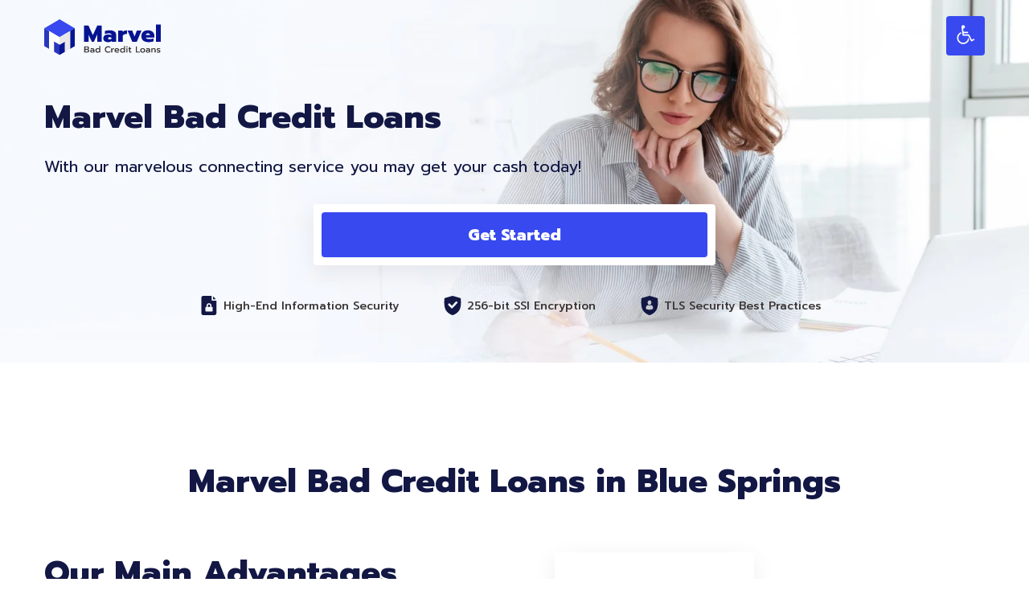

--- FILE ---
content_type: text/html; charset=UTF-8
request_url: https://marvelbcl.com/locations/blue-springs/
body_size: 27786
content:
<!DOCTYPE html>
<html lang="en-US">
<head>
	<meta charset="UTF-8">
	<meta name='robots' content='index, follow, max-image-preview:large, max-snippet:-1, max-video-preview:-1' />
	<style>img:is([sizes="auto" i], [sizes^="auto," i]) { contain-intrinsic-size: 3000px 1500px }</style>
	<meta name="viewport" content="width=device-width, initial-scale=1">
	<!-- This site is optimized with the Yoast SEO plugin v26.8 - https://yoast.com/product/yoast-seo-wordpress/ -->
	<title>Blue Springs - Marvel Bad Credit Loans</title>
	<link rel="canonical" href="https://marvelbcl.com/locations/blue-springs/" />
	<meta property="og:locale" content="en_US" />
	<meta property="og:type" content="article" />
	<meta property="og:title" content="Blue Springs - Marvel Bad Credit Loans" />
	<meta property="og:url" content="https://marvelbcl.com/locations/blue-springs/" />
	<meta property="og:site_name" content="Marvel Bad Credit Loans" />
	<meta property="article:modified_time" content="2024-05-27T12:03:56+00:00" />
	<meta name="twitter:card" content="summary_large_image" />
	<script type="application/ld+json" class="yoast-schema-graph">{"@context":"https://schema.org","@graph":[{"@type":"WebPage","@id":"https://marvelbcl.com/locations/blue-springs/","url":"https://marvelbcl.com/locations/blue-springs/","name":"Blue Springs - Marvel Bad Credit Loans","isPartOf":{"@id":"https://marvelbcl.com/#website"},"datePublished":"2021-10-26T08:32:40+00:00","dateModified":"2024-05-27T12:03:56+00:00","breadcrumb":{"@id":"https://marvelbcl.com/locations/blue-springs/#breadcrumb"},"inLanguage":"en-US","potentialAction":[{"@type":"ReadAction","target":["https://marvelbcl.com/locations/blue-springs/"]}]},{"@type":"BreadcrumbList","@id":"https://marvelbcl.com/locations/blue-springs/#breadcrumb","itemListElement":[{"@type":"ListItem","position":1,"name":"Home","item":"https://marvelbcl.com/"},{"@type":"ListItem","position":2,"name":"Blue Springs"}]},{"@type":"WebSite","@id":"https://marvelbcl.com/#website","url":"https://marvelbcl.com/","name":"Marvel Bad Credit Loans","description":"","publisher":{"@id":"https://marvelbcl.com/#organization"},"potentialAction":[{"@type":"SearchAction","target":{"@type":"EntryPoint","urlTemplate":"https://marvelbcl.com/?s={search_term_string}"},"query-input":{"@type":"PropertyValueSpecification","valueRequired":true,"valueName":"search_term_string"}}],"inLanguage":"en-US"},{"@type":"Organization","@id":"https://marvelbcl.com/#organization","name":"Variety Car Title Loans","url":"https://marvelbcl.com/","logo":{"@type":"ImageObject","inLanguage":"en-US","@id":"https://marvelbcl.com/#/schema/logo/image/","url":"https://marvelbcl.com/wp-content/uploads/logo.svg","contentUrl":"https://marvelbcl.com/wp-content/uploads/logo.svg","width":150,"height":49,"caption":"Variety Car Title Loans"},"image":{"@id":"https://marvelbcl.com/#/schema/logo/image/"}}]}</script>
	<!-- / Yoast SEO plugin. -->


<link href='https://fonts.gstatic.com' crossorigin rel='preconnect' />
<link href='https://fonts.googleapis.com' crossorigin rel='preconnect' />
<link rel="alternate" type="application/rss+xml" title="Marvel Bad Credit Loans &raquo; Feed" href="https://marvelbcl.com/feed/" />
<link rel="alternate" type="application/rss+xml" title="Marvel Bad Credit Loans &raquo; Comments Feed" href="https://marvelbcl.com/comments/feed/" />
<script>
window._wpemojiSettings = {"baseUrl":"https:\/\/s.w.org\/images\/core\/emoji\/15.1.0\/72x72\/","ext":".png","svgUrl":"https:\/\/s.w.org\/images\/core\/emoji\/15.1.0\/svg\/","svgExt":".svg","source":{"concatemoji":"https:\/\/marvelbcl.com\/wp-includes\/js\/wp-emoji-release.min.js?ver=6.8"}};
/*! This file is auto-generated */
!function(i,n){var o,s,e;function c(e){try{var t={supportTests:e,timestamp:(new Date).valueOf()};sessionStorage.setItem(o,JSON.stringify(t))}catch(e){}}function p(e,t,n){e.clearRect(0,0,e.canvas.width,e.canvas.height),e.fillText(t,0,0);var t=new Uint32Array(e.getImageData(0,0,e.canvas.width,e.canvas.height).data),r=(e.clearRect(0,0,e.canvas.width,e.canvas.height),e.fillText(n,0,0),new Uint32Array(e.getImageData(0,0,e.canvas.width,e.canvas.height).data));return t.every(function(e,t){return e===r[t]})}function u(e,t,n){switch(t){case"flag":return n(e,"\ud83c\udff3\ufe0f\u200d\u26a7\ufe0f","\ud83c\udff3\ufe0f\u200b\u26a7\ufe0f")?!1:!n(e,"\ud83c\uddfa\ud83c\uddf3","\ud83c\uddfa\u200b\ud83c\uddf3")&&!n(e,"\ud83c\udff4\udb40\udc67\udb40\udc62\udb40\udc65\udb40\udc6e\udb40\udc67\udb40\udc7f","\ud83c\udff4\u200b\udb40\udc67\u200b\udb40\udc62\u200b\udb40\udc65\u200b\udb40\udc6e\u200b\udb40\udc67\u200b\udb40\udc7f");case"emoji":return!n(e,"\ud83d\udc26\u200d\ud83d\udd25","\ud83d\udc26\u200b\ud83d\udd25")}return!1}function f(e,t,n){var r="undefined"!=typeof WorkerGlobalScope&&self instanceof WorkerGlobalScope?new OffscreenCanvas(300,150):i.createElement("canvas"),a=r.getContext("2d",{willReadFrequently:!0}),o=(a.textBaseline="top",a.font="600 32px Arial",{});return e.forEach(function(e){o[e]=t(a,e,n)}),o}function t(e){var t=i.createElement("script");t.src=e,t.defer=!0,i.head.appendChild(t)}"undefined"!=typeof Promise&&(o="wpEmojiSettingsSupports",s=["flag","emoji"],n.supports={everything:!0,everythingExceptFlag:!0},e=new Promise(function(e){i.addEventListener("DOMContentLoaded",e,{once:!0})}),new Promise(function(t){var n=function(){try{var e=JSON.parse(sessionStorage.getItem(o));if("object"==typeof e&&"number"==typeof e.timestamp&&(new Date).valueOf()<e.timestamp+604800&&"object"==typeof e.supportTests)return e.supportTests}catch(e){}return null}();if(!n){if("undefined"!=typeof Worker&&"undefined"!=typeof OffscreenCanvas&&"undefined"!=typeof URL&&URL.createObjectURL&&"undefined"!=typeof Blob)try{var e="postMessage("+f.toString()+"("+[JSON.stringify(s),u.toString(),p.toString()].join(",")+"));",r=new Blob([e],{type:"text/javascript"}),a=new Worker(URL.createObjectURL(r),{name:"wpTestEmojiSupports"});return void(a.onmessage=function(e){c(n=e.data),a.terminate(),t(n)})}catch(e){}c(n=f(s,u,p))}t(n)}).then(function(e){for(var t in e)n.supports[t]=e[t],n.supports.everything=n.supports.everything&&n.supports[t],"flag"!==t&&(n.supports.everythingExceptFlag=n.supports.everythingExceptFlag&&n.supports[t]);n.supports.everythingExceptFlag=n.supports.everythingExceptFlag&&!n.supports.flag,n.DOMReady=!1,n.readyCallback=function(){n.DOMReady=!0}}).then(function(){return e}).then(function(){var e;n.supports.everything||(n.readyCallback(),(e=n.source||{}).concatemoji?t(e.concatemoji):e.wpemoji&&e.twemoji&&(t(e.twemoji),t(e.wpemoji)))}))}((window,document),window._wpemojiSettings);
</script>
<link rel='stylesheet' id='generate-fonts-css' href='//fonts.googleapis.com/css?family=Prompt:100,100italic,200,200italic,300,300italic,regular,italic,500,500italic,600,600italic,700,700italic,800,800italic,900,900italic' media='all' />
<style id='wp-emoji-styles-inline-css'>

	img.wp-smiley, img.emoji {
		display: inline !important;
		border: none !important;
		box-shadow: none !important;
		height: 1em !important;
		width: 1em !important;
		margin: 0 0.07em !important;
		vertical-align: -0.1em !important;
		background: none !important;
		padding: 0 !important;
	}
</style>
<link rel='stylesheet' id='wp-block-library-css' href='https://marvelbcl.com/wp-includes/css/dist/block-library/style.min.css?ver=6.8' media='all' />
<style id='classic-theme-styles-inline-css'>
/*! This file is auto-generated */
.wp-block-button__link{color:#fff;background-color:#32373c;border-radius:9999px;box-shadow:none;text-decoration:none;padding:calc(.667em + 2px) calc(1.333em + 2px);font-size:1.125em}.wp-block-file__button{background:#32373c;color:#fff;text-decoration:none}
</style>
<style id='safe-svg-svg-icon-style-inline-css'>
.safe-svg-cover{text-align:center}.safe-svg-cover .safe-svg-inside{display:inline-block;max-width:100%}.safe-svg-cover svg{height:100%;max-height:100%;max-width:100%;width:100%}

</style>
<style id='global-styles-inline-css'>
:root{--wp--preset--aspect-ratio--square: 1;--wp--preset--aspect-ratio--4-3: 4/3;--wp--preset--aspect-ratio--3-4: 3/4;--wp--preset--aspect-ratio--3-2: 3/2;--wp--preset--aspect-ratio--2-3: 2/3;--wp--preset--aspect-ratio--16-9: 16/9;--wp--preset--aspect-ratio--9-16: 9/16;--wp--preset--color--black: #000000;--wp--preset--color--cyan-bluish-gray: #abb8c3;--wp--preset--color--white: #ffffff;--wp--preset--color--pale-pink: #f78da7;--wp--preset--color--vivid-red: #cf2e2e;--wp--preset--color--luminous-vivid-orange: #ff6900;--wp--preset--color--luminous-vivid-amber: #fcb900;--wp--preset--color--light-green-cyan: #7bdcb5;--wp--preset--color--vivid-green-cyan: #00d084;--wp--preset--color--pale-cyan-blue: #8ed1fc;--wp--preset--color--vivid-cyan-blue: #0693e3;--wp--preset--color--vivid-purple: #9b51e0;--wp--preset--color--contrast: var(--contrast);--wp--preset--color--contrast-2: var(--contrast-2);--wp--preset--color--contrast-3: var(--contrast-3);--wp--preset--color--base: var(--base);--wp--preset--color--base-2: var(--base-2);--wp--preset--color--base-3: var(--base-3);--wp--preset--color--accent: var(--accent);--wp--preset--gradient--vivid-cyan-blue-to-vivid-purple: linear-gradient(135deg,rgba(6,147,227,1) 0%,rgb(155,81,224) 100%);--wp--preset--gradient--light-green-cyan-to-vivid-green-cyan: linear-gradient(135deg,rgb(122,220,180) 0%,rgb(0,208,130) 100%);--wp--preset--gradient--luminous-vivid-amber-to-luminous-vivid-orange: linear-gradient(135deg,rgba(252,185,0,1) 0%,rgba(255,105,0,1) 100%);--wp--preset--gradient--luminous-vivid-orange-to-vivid-red: linear-gradient(135deg,rgba(255,105,0,1) 0%,rgb(207,46,46) 100%);--wp--preset--gradient--very-light-gray-to-cyan-bluish-gray: linear-gradient(135deg,rgb(238,238,238) 0%,rgb(169,184,195) 100%);--wp--preset--gradient--cool-to-warm-spectrum: linear-gradient(135deg,rgb(74,234,220) 0%,rgb(151,120,209) 20%,rgb(207,42,186) 40%,rgb(238,44,130) 60%,rgb(251,105,98) 80%,rgb(254,248,76) 100%);--wp--preset--gradient--blush-light-purple: linear-gradient(135deg,rgb(255,206,236) 0%,rgb(152,150,240) 100%);--wp--preset--gradient--blush-bordeaux: linear-gradient(135deg,rgb(254,205,165) 0%,rgb(254,45,45) 50%,rgb(107,0,62) 100%);--wp--preset--gradient--luminous-dusk: linear-gradient(135deg,rgb(255,203,112) 0%,rgb(199,81,192) 50%,rgb(65,88,208) 100%);--wp--preset--gradient--pale-ocean: linear-gradient(135deg,rgb(255,245,203) 0%,rgb(182,227,212) 50%,rgb(51,167,181) 100%);--wp--preset--gradient--electric-grass: linear-gradient(135deg,rgb(202,248,128) 0%,rgb(113,206,126) 100%);--wp--preset--gradient--midnight: linear-gradient(135deg,rgb(2,3,129) 0%,rgb(40,116,252) 100%);--wp--preset--font-size--small: 13px;--wp--preset--font-size--medium: 20px;--wp--preset--font-size--large: 36px;--wp--preset--font-size--x-large: 42px;--wp--preset--spacing--20: 0.44rem;--wp--preset--spacing--30: 0.67rem;--wp--preset--spacing--40: 1rem;--wp--preset--spacing--50: 1.5rem;--wp--preset--spacing--60: 2.25rem;--wp--preset--spacing--70: 3.38rem;--wp--preset--spacing--80: 5.06rem;--wp--preset--shadow--natural: 6px 6px 9px rgba(0, 0, 0, 0.2);--wp--preset--shadow--deep: 12px 12px 50px rgba(0, 0, 0, 0.4);--wp--preset--shadow--sharp: 6px 6px 0px rgba(0, 0, 0, 0.2);--wp--preset--shadow--outlined: 6px 6px 0px -3px rgba(255, 255, 255, 1), 6px 6px rgba(0, 0, 0, 1);--wp--preset--shadow--crisp: 6px 6px 0px rgba(0, 0, 0, 1);}:where(.is-layout-flex){gap: 0.5em;}:where(.is-layout-grid){gap: 0.5em;}body .is-layout-flex{display: flex;}.is-layout-flex{flex-wrap: wrap;align-items: center;}.is-layout-flex > :is(*, div){margin: 0;}body .is-layout-grid{display: grid;}.is-layout-grid > :is(*, div){margin: 0;}:where(.wp-block-columns.is-layout-flex){gap: 2em;}:where(.wp-block-columns.is-layout-grid){gap: 2em;}:where(.wp-block-post-template.is-layout-flex){gap: 1.25em;}:where(.wp-block-post-template.is-layout-grid){gap: 1.25em;}.has-black-color{color: var(--wp--preset--color--black) !important;}.has-cyan-bluish-gray-color{color: var(--wp--preset--color--cyan-bluish-gray) !important;}.has-white-color{color: var(--wp--preset--color--white) !important;}.has-pale-pink-color{color: var(--wp--preset--color--pale-pink) !important;}.has-vivid-red-color{color: var(--wp--preset--color--vivid-red) !important;}.has-luminous-vivid-orange-color{color: var(--wp--preset--color--luminous-vivid-orange) !important;}.has-luminous-vivid-amber-color{color: var(--wp--preset--color--luminous-vivid-amber) !important;}.has-light-green-cyan-color{color: var(--wp--preset--color--light-green-cyan) !important;}.has-vivid-green-cyan-color{color: var(--wp--preset--color--vivid-green-cyan) !important;}.has-pale-cyan-blue-color{color: var(--wp--preset--color--pale-cyan-blue) !important;}.has-vivid-cyan-blue-color{color: var(--wp--preset--color--vivid-cyan-blue) !important;}.has-vivid-purple-color{color: var(--wp--preset--color--vivid-purple) !important;}.has-black-background-color{background-color: var(--wp--preset--color--black) !important;}.has-cyan-bluish-gray-background-color{background-color: var(--wp--preset--color--cyan-bluish-gray) !important;}.has-white-background-color{background-color: var(--wp--preset--color--white) !important;}.has-pale-pink-background-color{background-color: var(--wp--preset--color--pale-pink) !important;}.has-vivid-red-background-color{background-color: var(--wp--preset--color--vivid-red) !important;}.has-luminous-vivid-orange-background-color{background-color: var(--wp--preset--color--luminous-vivid-orange) !important;}.has-luminous-vivid-amber-background-color{background-color: var(--wp--preset--color--luminous-vivid-amber) !important;}.has-light-green-cyan-background-color{background-color: var(--wp--preset--color--light-green-cyan) !important;}.has-vivid-green-cyan-background-color{background-color: var(--wp--preset--color--vivid-green-cyan) !important;}.has-pale-cyan-blue-background-color{background-color: var(--wp--preset--color--pale-cyan-blue) !important;}.has-vivid-cyan-blue-background-color{background-color: var(--wp--preset--color--vivid-cyan-blue) !important;}.has-vivid-purple-background-color{background-color: var(--wp--preset--color--vivid-purple) !important;}.has-black-border-color{border-color: var(--wp--preset--color--black) !important;}.has-cyan-bluish-gray-border-color{border-color: var(--wp--preset--color--cyan-bluish-gray) !important;}.has-white-border-color{border-color: var(--wp--preset--color--white) !important;}.has-pale-pink-border-color{border-color: var(--wp--preset--color--pale-pink) !important;}.has-vivid-red-border-color{border-color: var(--wp--preset--color--vivid-red) !important;}.has-luminous-vivid-orange-border-color{border-color: var(--wp--preset--color--luminous-vivid-orange) !important;}.has-luminous-vivid-amber-border-color{border-color: var(--wp--preset--color--luminous-vivid-amber) !important;}.has-light-green-cyan-border-color{border-color: var(--wp--preset--color--light-green-cyan) !important;}.has-vivid-green-cyan-border-color{border-color: var(--wp--preset--color--vivid-green-cyan) !important;}.has-pale-cyan-blue-border-color{border-color: var(--wp--preset--color--pale-cyan-blue) !important;}.has-vivid-cyan-blue-border-color{border-color: var(--wp--preset--color--vivid-cyan-blue) !important;}.has-vivid-purple-border-color{border-color: var(--wp--preset--color--vivid-purple) !important;}.has-vivid-cyan-blue-to-vivid-purple-gradient-background{background: var(--wp--preset--gradient--vivid-cyan-blue-to-vivid-purple) !important;}.has-light-green-cyan-to-vivid-green-cyan-gradient-background{background: var(--wp--preset--gradient--light-green-cyan-to-vivid-green-cyan) !important;}.has-luminous-vivid-amber-to-luminous-vivid-orange-gradient-background{background: var(--wp--preset--gradient--luminous-vivid-amber-to-luminous-vivid-orange) !important;}.has-luminous-vivid-orange-to-vivid-red-gradient-background{background: var(--wp--preset--gradient--luminous-vivid-orange-to-vivid-red) !important;}.has-very-light-gray-to-cyan-bluish-gray-gradient-background{background: var(--wp--preset--gradient--very-light-gray-to-cyan-bluish-gray) !important;}.has-cool-to-warm-spectrum-gradient-background{background: var(--wp--preset--gradient--cool-to-warm-spectrum) !important;}.has-blush-light-purple-gradient-background{background: var(--wp--preset--gradient--blush-light-purple) !important;}.has-blush-bordeaux-gradient-background{background: var(--wp--preset--gradient--blush-bordeaux) !important;}.has-luminous-dusk-gradient-background{background: var(--wp--preset--gradient--luminous-dusk) !important;}.has-pale-ocean-gradient-background{background: var(--wp--preset--gradient--pale-ocean) !important;}.has-electric-grass-gradient-background{background: var(--wp--preset--gradient--electric-grass) !important;}.has-midnight-gradient-background{background: var(--wp--preset--gradient--midnight) !important;}.has-small-font-size{font-size: var(--wp--preset--font-size--small) !important;}.has-medium-font-size{font-size: var(--wp--preset--font-size--medium) !important;}.has-large-font-size{font-size: var(--wp--preset--font-size--large) !important;}.has-x-large-font-size{font-size: var(--wp--preset--font-size--x-large) !important;}
:where(.wp-block-post-template.is-layout-flex){gap: 1.25em;}:where(.wp-block-post-template.is-layout-grid){gap: 1.25em;}
:where(.wp-block-columns.is-layout-flex){gap: 2em;}:where(.wp-block-columns.is-layout-grid){gap: 2em;}
:root :where(.wp-block-pullquote){font-size: 1.5em;line-height: 1.6;}
</style>
<link rel='stylesheet' id='contact-form-7-css' href='https://marvelbcl.com/wp-content/plugins/contact-form-7/includes/css/styles.css?ver=6.1.4' media='all' />
<link rel='stylesheet' id='pojo-a11y-css' href='https://marvelbcl.com/wp-content/plugins/pojo-accessibility/modules/legacy/assets/css/style.min.css?ver=1.0.0' media='all' />
<link rel='stylesheet' id='generate-widget-areas-css' href='https://marvelbcl.com/wp-content/themes/generatepress/assets/css/components/widget-areas.min.css?ver=3.6.1' media='all' />
<link rel='stylesheet' id='generate-style-css' href='https://marvelbcl.com/wp-content/themes/generatepress/assets/css/main.min.css?ver=3.6.1' media='all' />
<style id='generate-style-inline-css'>
.is-right-sidebar{width:30%;}.is-left-sidebar{width:30%;}.site-content .content-area{width:100%;}@media (max-width: 0px){.main-navigation .menu-toggle,.sidebar-nav-mobile:not(#sticky-placeholder){display:block;}.main-navigation ul,.gen-sidebar-nav,.main-navigation:not(.slideout-navigation):not(.toggled) .main-nav > ul,.has-inline-mobile-toggle #site-navigation .inside-navigation > *:not(.navigation-search):not(.main-nav){display:none;}.nav-align-right .inside-navigation,.nav-align-center .inside-navigation{justify-content:space-between;}.has-inline-mobile-toggle .mobile-menu-control-wrapper{display:flex;flex-wrap:wrap;}.has-inline-mobile-toggle .inside-header{flex-direction:row;text-align:left;flex-wrap:wrap;}.has-inline-mobile-toggle .header-widget,.has-inline-mobile-toggle #site-navigation{flex-basis:100%;}.nav-float-left .has-inline-mobile-toggle #site-navigation{order:10;}}
.dynamic-author-image-rounded{border-radius:100%;}.dynamic-featured-image, .dynamic-author-image{vertical-align:middle;}.one-container.blog .dynamic-content-template:not(:last-child), .one-container.archive .dynamic-content-template:not(:last-child){padding-bottom:0px;}.dynamic-entry-excerpt > p:last-child{margin-bottom:0px;}
</style>
<link rel='stylesheet' id='generatepress-dynamic-css' href='https://marvelbcl.com/wp-content/uploads/generatepress/style.min.css?ver=1764642070' media='all' />
<link rel='stylesheet' id='generate-child-css' href='https://marvelbcl.com/wp-content/themes/varietybcl/style.css?ver=1690566954' media='all' />
<style id='generateblocks-inline-css'>
.gb-container-a12cf912{background-image:url(https://marvelbcl.com/wp-content/uploads/Img-Hero2-scaled.jpg);background-repeat:no-repeat;background-position:center center;background-size:cover;}.gb-container-a12cf912 > .gb-inside-container{padding:120px 15px 60px;max-width:1200px;margin-left:auto;margin-right:auto;}.gb-grid-wrapper > .gb-grid-column-a12cf912 > .gb-container{display:flex;flex-direction:column;height:100%;}.gb-container-a12cf912.gb-has-dynamic-bg{background-image:var(--background-url);}.gb-container-a12cf912.gb-no-dynamic-bg{background-image:none;}.gb-container-ab212242 > .gb-inside-container{padding:0;}.gb-grid-wrapper > .gb-grid-column-ab212242{width:100%;}.gb-grid-wrapper > .gb-grid-column-ab212242 > .gb-container{display:flex;flex-direction:column;height:100%;}.gb-container-1c4c78dc{border-radius:4px;background-color:#ffffff;}.gb-container-1c4c78dc > .gb-inside-container{padding:10px;max-width:1200px;margin-left:auto;margin-right:auto;}.gb-grid-wrapper > .gb-grid-column-1c4c78dc > .gb-container{display:flex;flex-direction:column;height:100%;}.gb-container-50798768 > .gb-inside-container{padding:40px 0 0;max-width:1200px;margin-left:auto;margin-right:auto;}.gb-grid-wrapper > .gb-grid-column-50798768 > .gb-container{display:flex;flex-direction:column;height:100%;}.gb-container-fa81ec50{margin-bottom:0px;}.gb-container-fa81ec50 > .gb-inside-container{padding:100px 15px 40px;max-width:1200px;margin-left:auto;margin-right:auto;}.gb-grid-wrapper > .gb-grid-column-fa81ec50 > .gb-container{display:flex;flex-direction:column;height:100%;}.gb-container-54bb271f > .gb-inside-container{padding:0;}.gb-grid-wrapper > .gb-grid-column-54bb271f{width:100%;}.gb-grid-wrapper > .gb-grid-column-54bb271f > .gb-container{display:flex;flex-direction:column;height:100%;}.gb-container-36215686{margin-top:48px;}.gb-container-36215686 > .gb-inside-container{max-width:1200px;margin-left:auto;margin-right:auto;}.gb-grid-wrapper > .gb-grid-column-36215686 > .gb-container{display:flex;flex-direction:column;height:100%;}.gb-grid-wrapper > .gb-grid-column-b2f34adf{width:50%;}.gb-grid-wrapper > .gb-grid-column-b2f34adf > .gb-container{display:flex;flex-direction:column;height:100%;}.gb-grid-wrapper > .gb-grid-column-d1909fa6{width:50%;}.gb-grid-wrapper > .gb-grid-column-d1909fa6 > .gb-container{display:flex;flex-direction:column;height:100%;}.gb-grid-wrapper > .gb-grid-column-d242a67f{width:50%;}.gb-grid-wrapper > .gb-grid-column-d242a67f > .gb-container{display:flex;flex-direction:column;height:100%;}.gb-container-e9aa62d4{margin-bottom:40px;}.gb-container-e9aa62d4 > .gb-inside-container{padding:46px 32px 32px;max-width:1200px;margin-left:auto;margin-right:auto;}.gb-grid-wrapper > .gb-grid-column-e9aa62d4 > .gb-container{display:flex;flex-direction:column;height:100%;}.gb-container-4ac92dfc > .gb-inside-container{padding:46px 32px 32px;max-width:1200px;margin-left:auto;margin-right:auto;}.gb-grid-wrapper > .gb-grid-column-4ac92dfc > .gb-container{display:flex;flex-direction:column;height:100%;}.gb-grid-wrapper > .gb-grid-column-2e672b56{width:50%;}.gb-grid-wrapper > .gb-grid-column-2e672b56 > .gb-container{display:flex;flex-direction:column;height:100%;}.gb-container-4901ad9e > .gb-inside-container{padding:46px 32px 32px;max-width:1200px;margin-left:auto;margin-right:auto;}.gb-grid-wrapper > .gb-grid-column-4901ad9e > .gb-container{display:flex;flex-direction:column;height:100%;}.gb-container-4d28cfc4{margin-bottom:0px;background-color:#F6F7FF;}.gb-container-4d28cfc4 > .gb-inside-container{padding:80px 15px;max-width:970px;margin-left:auto;margin-right:auto;}.gb-grid-wrapper > .gb-grid-column-4d28cfc4 > .gb-container{display:flex;flex-direction:column;height:100%;}.gb-container-650d9083 > .gb-inside-container{padding:0;}.gb-grid-wrapper > .gb-grid-column-650d9083{width:100%;}.gb-grid-wrapper > .gb-grid-column-650d9083 > .gb-container{display:flex;flex-direction:column;height:100%;}.gb-container-a7883dec > .gb-inside-container{padding:0;}.gb-grid-wrapper > .gb-grid-column-a7883dec{width:33.33%;}.gb-grid-wrapper > .gb-grid-column-a7883dec > .gb-container{justify-content:center;display:flex;flex-direction:column;height:100%;}.gb-container-79d784b4 > .gb-inside-container{padding:0;}.gb-grid-wrapper > .gb-grid-column-79d784b4{width:100%;}.gb-grid-wrapper > .gb-grid-column-79d784b4 > .gb-container{display:flex;flex-direction:column;height:100%;}.gb-container-57001b1d > .gb-inside-container{padding:0;}.gb-grid-wrapper > .gb-grid-column-57001b1d{width:33.33%;}.gb-grid-wrapper > .gb-grid-column-57001b1d > .gb-container{justify-content:center;display:flex;flex-direction:column;height:100%;}.gb-container-8031b63e > .gb-inside-container{padding:0;}.gb-grid-wrapper > .gb-grid-column-8031b63e{width:100%;}.gb-grid-wrapper > .gb-grid-column-8031b63e > .gb-container{display:flex;flex-direction:column;height:100%;}.gb-container-c4f2a3a2 > .gb-inside-container{padding:0;}.gb-grid-wrapper > .gb-grid-column-c4f2a3a2{width:33.33%;}.gb-grid-wrapper > .gb-grid-column-c4f2a3a2 > .gb-container{justify-content:center;display:flex;flex-direction:column;height:100%;}.gb-container-f2c36dee > .gb-inside-container{padding:0;}.gb-grid-wrapper > .gb-grid-column-f2c36dee{width:100%;}.gb-grid-wrapper > .gb-grid-column-f2c36dee > .gb-container{display:flex;flex-direction:column;height:100%;}.gb-container-db7221e0{margin-bottom:0px;}.gb-container-db7221e0 > .gb-inside-container{padding:80px 15px;max-width:1200px;margin-left:auto;margin-right:auto;}.gb-grid-wrapper > .gb-grid-column-db7221e0 > .gb-container{display:flex;flex-direction:column;height:100%;}.gb-grid-wrapper > .gb-grid-column-b6bcd606{width:50%;}.gb-grid-wrapper > .gb-grid-column-b6bcd606 > .gb-container{display:flex;flex-direction:column;height:100%;}.gb-grid-wrapper > .gb-grid-column-c5e64f16{width:50%;}.gb-grid-wrapper > .gb-grid-column-c5e64f16 > .gb-container{display:flex;flex-direction:column;height:100%;}.gb-container-b17a6b39 > .gb-inside-container{padding:0 15px;max-width:1200px;margin-left:auto;margin-right:auto;}.gb-grid-wrapper > .gb-grid-column-b17a6b39 > .gb-container{display:flex;flex-direction:column;height:100%;}.gb-container-06b35bc1{background-image:url(https://marvelbcl.com/wp-content/uploads/Img-CTA-1-scaled.jpg);background-repeat:no-repeat;background-position:center center;background-size:cover;}.gb-container-06b35bc1 > .gb-inside-container{padding-top:92px;padding-bottom:92px;}.gb-grid-wrapper > .gb-grid-column-06b35bc1 > .gb-container{display:flex;flex-direction:column;height:100%;}.gb-container-06b35bc1.gb-has-dynamic-bg{background-image:var(--background-url);}.gb-container-06b35bc1.gb-no-dynamic-bg{background-image:none;}.gb-container-130b875a > .gb-inside-container{padding:0;}.gb-grid-wrapper > .gb-grid-column-130b875a{width:100%;}.gb-grid-wrapper > .gb-grid-column-130b875a > .gb-container{display:flex;flex-direction:column;height:100%;}.gb-container-48783b18{border-radius:5px;}.gb-container-48783b18 > .gb-inside-container{padding-right:15px;padding-left:15px;max-width:1200px;margin-left:auto;margin-right:auto;}.gb-grid-wrapper > .gb-grid-column-48783b18 > .gb-container{display:flex;flex-direction:column;height:100%;}.gb-grid-wrapper-10117ddc{display:flex;flex-wrap:wrap;margin-left:-30px;}.gb-grid-wrapper-10117ddc > .gb-grid-column{box-sizing:border-box;padding-left:30px;}.gb-grid-wrapper-9a8908e1{display:flex;flex-wrap:wrap;margin-left:-30px;}.gb-grid-wrapper-9a8908e1 > .gb-grid-column{box-sizing:border-box;padding-left:30px;}.gb-grid-wrapper-1a2967c2{display:flex;flex-wrap:wrap;margin-left:-100px;}.gb-grid-wrapper-1a2967c2 > .gb-grid-column{box-sizing:border-box;padding-left:100px;}.gb-grid-wrapper-8fd38228{display:flex;flex-wrap:wrap;align-items:center;margin-left:-40px;}.gb-grid-wrapper-8fd38228 > .gb-grid-column{box-sizing:border-box;padding-left:40px;padding-bottom:40px;}.gb-grid-wrapper-cf9543f1{display:flex;flex-wrap:wrap;margin-left:-30px;}.gb-grid-wrapper-cf9543f1 > .gb-grid-column{box-sizing:border-box;padding-left:30px;padding-bottom:20px;}.gb-grid-wrapper-abafbfe4{display:flex;flex-wrap:wrap;margin-left:-30px;}.gb-grid-wrapper-abafbfe4 > .gb-grid-column{box-sizing:border-box;padding-left:30px;}.gb-grid-wrapper-59e78bb5{display:flex;flex-wrap:wrap;align-items:center;margin-left:-20px;}.gb-grid-wrapper-59e78bb5 > .gb-grid-column{box-sizing:border-box;padding-left:20px;}.gb-grid-wrapper-e1f32bc9{display:flex;flex-wrap:wrap;align-items:center;margin-left:-20px;}.gb-grid-wrapper-e1f32bc9 > .gb-grid-column{box-sizing:border-box;padding-left:20px;}.gb-grid-wrapper-993073e9{display:flex;flex-wrap:wrap;align-items:center;margin-left:-20px;}.gb-grid-wrapper-993073e9 > .gb-grid-column{box-sizing:border-box;padding-left:20px;}.gb-grid-wrapper-3a40e295{display:flex;flex-wrap:wrap;margin-left:-100px;}.gb-grid-wrapper-3a40e295 > .gb-grid-column{box-sizing:border-box;padding-left:100px;}.gb-grid-wrapper-97d30fb9{display:flex;flex-wrap:wrap;margin-left:-30px;}.gb-grid-wrapper-97d30fb9 > .gb-grid-column{box-sizing:border-box;padding-left:30px;}h2.gb-headline-c4fdfbb0{font-size:40px;font-weight:800;padding-right:57%;margin-bottom:20px;}p.gb-headline-8d2c71ea{font-size:20px;margin-bottom:32px;color:#121744;}p.gb-headline-fa46e16e{font-size:16px;}h3.gb-headline-fd87d2bd{display:flex;flex-direction:column;}h3.gb-headline-fd87d2bd .gb-icon{line-height:0;padding-bottom:1em;}h3.gb-headline-fd87d2bd .gb-icon svg{width:3em;height:3em;fill:currentColor;}p.gb-headline-b86d2eb3{margin-bottom:0px;}h3.gb-headline-ee3c8b38{display:flex;flex-direction:column;}h3.gb-headline-ee3c8b38 .gb-icon{line-height:0;padding-bottom:1em;}h3.gb-headline-ee3c8b38 .gb-icon svg{width:3em;height:3em;fill:currentColor;}p.gb-headline-13e27ad0{margin-bottom:0px;}h3.gb-headline-d9a5d2f1{display:flex;flex-direction:column;}h3.gb-headline-d9a5d2f1 .gb-icon{line-height:0;padding-bottom:1em;}h3.gb-headline-d9a5d2f1 .gb-icon svg{width:3em;height:3em;fill:currentColor;}p.gb-headline-54acc86c{margin-bottom:0px;}h2.gb-headline-1b7f8d94{text-align:center;margin-bottom:40px;}p.gb-headline-bd7bdb9f{display:flex;align-items:center;font-size:20px;margin-bottom:0px;}p.gb-headline-bd7bdb9f .gb-icon{line-height:0;padding-right:0.9em;}p.gb-headline-bd7bdb9f .gb-icon svg{width:2em;height:2em;fill:currentColor;}p.gb-headline-3ebb94e0{display:flex;align-items:center;font-size:20px;margin-bottom:0px;}p.gb-headline-3ebb94e0 .gb-icon{line-height:0;padding-right:0.9em;}p.gb-headline-3ebb94e0 .gb-icon svg{width:2em;height:2em;fill:currentColor;}p.gb-headline-1c84cf58{display:flex;align-items:center;font-size:20px;margin-bottom:0px;}p.gb-headline-1c84cf58 .gb-icon{line-height:0;padding-right:0.9em;}p.gb-headline-1c84cf58 .gb-icon svg{width:2em;height:2em;fill:currentColor;}h2.gb-headline-90d4e7ff{font-size:36px;margin-bottom:32px;}p.gb-headline-84205d9c{display:flex;align-items:center;font-size:18px;line-height:1.5em;margin-bottom:20px;}p.gb-headline-84205d9c .gb-icon{line-height:0;padding-right:0.9em;}p.gb-headline-84205d9c .gb-icon svg{width:0.9em;height:0.9em;fill:currentColor;}p.gb-headline-5c352adb{display:flex;align-items:center;font-size:18px;line-height:1.5em;margin-bottom:20px;}p.gb-headline-5c352adb .gb-icon{line-height:0;padding-right:0.9em;}p.gb-headline-5c352adb .gb-icon svg{width:0.9em;height:0.9em;fill:currentColor;}p.gb-headline-0650ab5a{display:flex;align-items:center;font-size:18px;line-height:1.5em;margin-bottom:20px;}p.gb-headline-0650ab5a .gb-icon{line-height:0;padding-right:0.9em;}p.gb-headline-0650ab5a .gb-icon svg{width:0.9em;height:0.9em;fill:currentColor;}p.gb-headline-f9361ef6{display:flex;align-items:center;font-size:18px;line-height:1.5em;margin-bottom:20px;}p.gb-headline-f9361ef6 .gb-icon{line-height:0;padding-right:0.9em;}p.gb-headline-f9361ef6 .gb-icon svg{width:0.9em;height:0.9em;fill:currentColor;}h2.gb-headline-80321560{font-size:36px;margin-top:60px;margin-bottom:32px;}p.gb-headline-5023ca1f{display:flex;align-items:center;font-size:18px;line-height:1.5em;margin-bottom:20px;}p.gb-headline-5023ca1f .gb-icon{line-height:0;padding-right:0.9em;}p.gb-headline-5023ca1f .gb-icon svg{width:0.9em;height:0.9em;fill:currentColor;}p.gb-headline-545dab98{display:flex;align-items:center;font-size:18px;line-height:1.5em;margin-bottom:20px;}p.gb-headline-545dab98 .gb-icon{line-height:0;padding-right:0.9em;}p.gb-headline-545dab98 .gb-icon svg{width:0.9em;height:0.9em;fill:currentColor;}p.gb-headline-114614d8{display:flex;align-items:center;font-size:18px;line-height:1.5em;margin-bottom:20px;}p.gb-headline-114614d8 .gb-icon{line-height:0;padding-right:0.9em;}p.gb-headline-114614d8 .gb-icon svg{width:0.9em;height:0.9em;fill:currentColor;}p.gb-headline-271a5dc3{display:flex;align-items:center;font-size:18px;line-height:1.5em;margin-bottom:0px;}p.gb-headline-271a5dc3 .gb-icon{line-height:0;padding-right:0.9em;}p.gb-headline-271a5dc3 .gb-icon svg{width:0.9em;height:0.9em;fill:currentColor;}h2.gb-headline-4442900a{text-align:left;padding-right:51%;margin-bottom:20px;color:#ffffff;}p.gb-headline-c9216403{text-align:left;padding-right:54%;margin-bottom:40px;color:#ffffff;}a.gb-button-f03643a0{display:block;font-size:20px;font-weight:800;text-align:center;padding:15px 20px;border:1px solid #ffffff;background-color:#3749ef;color:#ffffff;text-decoration:none;}a.gb-button-f03643a0:hover, a.gb-button-f03643a0:active, a.gb-button-f03643a0:focus{border-color:#3749ef;background-color:#ffffff;color:#3749EF;}@media (max-width: 767px) {.gb-container-a12cf912{margin-bottom:0px;}.gb-container-a12cf912 > .gb-inside-container{padding:92px 20px 32px;}.gb-grid-wrapper > .gb-grid-column-ab212242{width:100%;}.gb-container-50798768 > .gb-inside-container{padding-top:20px;}.gb-container-fa81ec50 > .gb-inside-container{padding:80px 20px 20px;}.gb-grid-wrapper > .gb-grid-column-54bb271f{width:100%;}.gb-container-36215686{margin-top:28px;}.gb-grid-wrapper > .gb-grid-column-b2f34adf{width:100%;}.gb-grid-wrapper > .gb-grid-column-d1909fa6{width:100%;}.gb-grid-wrapper > .gb-grid-column-d242a67f{width:100%;}.gb-grid-wrapper > .gb-grid-column-2e672b56{width:100%;}.gb-container-4d28cfc4 > .gb-inside-container{padding:60px 20px 20px;}.gb-grid-wrapper > .gb-grid-column-650d9083{width:100%;}.gb-grid-wrapper > .gb-grid-column-a7883dec{width:100%;}.gb-grid-wrapper > .gb-grid-column-79d784b4{width:85%;}.gb-grid-wrapper > .gb-grid-column-57001b1d{width:100%;}.gb-grid-wrapper > .gb-grid-column-8031b63e{width:85%;}.gb-grid-wrapper > .gb-grid-column-c4f2a3a2{width:100%;}.gb-grid-wrapper > .gb-grid-column-f2c36dee{width:85%;}.gb-container-db7221e0 > .gb-inside-container{padding:60px 20px 40px;}.gb-grid-wrapper > .gb-grid-column-b6bcd606{width:100%;}.gb-grid-wrapper > .gb-grid-column-c5e64f16{width:100%;}.gb-container-b17a6b39 > .gb-inside-container{padding-top:10px;padding-bottom:10px;}.gb-container-06b35bc1 > .gb-inside-container{padding:31px 20px 30px;}.gb-grid-wrapper > .gb-grid-column-130b875a{width:100%;}.gb-container-48783b18 > .gb-inside-container{padding-right:0;padding-left:0;}.gb-grid-wrapper-cf9543f1 > .gb-grid-column{padding-bottom:0px;}.gb-grid-wrapper-abafbfe4 > .gb-grid-column{padding-bottom:30px;}h2.gb-headline-c4fdfbb0{font-size:28px;padding-right:0%;margin-bottom:12px;}p.gb-headline-8d2c71ea{font-size:16px;margin-bottom:40px;}h2.gb-headline-4902a9b7{text-align:center;}p.gb-headline-fa46e16e{margin-bottom:60px;}p.gb-headline-ec638767{font-size:16px;margin-bottom:60px;}h2.gb-headline-90d4e7ff{font-size:24px;margin-bottom:28px;}h2.gb-headline-80321560{font-size:24px;margin-bottom:28px;}h2.gb-headline-4442900a{padding-right:6%;padding-left:6%;margin-bottom:16px;}p.gb-headline-c9216403{font-size:16px;padding-right:6%;padding-left:6%;margin-bottom:32px;}}:root{--gb-container-width:1200px;}.gb-container .wp-block-image img{vertical-align:middle;}.gb-grid-wrapper .wp-block-image{margin-bottom:0;}.gb-highlight{background:none;}.gb-shape{line-height:0;}
</style>
<link rel='stylesheet' id='generate-navigation-branding-css' href='https://marvelbcl.com/wp-content/plugins/gp-premium/menu-plus/functions/css/navigation-branding-flex.min.css?ver=2.5.0' media='all' />
<style id='generate-navigation-branding-inline-css'>
.main-navigation.has-branding .inside-navigation.grid-container, .main-navigation.has-branding.grid-container .inside-navigation:not(.grid-container){padding:0px 15px 0px 15px;}.main-navigation.has-branding:not(.grid-container) .inside-navigation:not(.grid-container) .navigation-branding{margin-left:10px;}.main-navigation .sticky-navigation-logo, .main-navigation.navigation-stick .site-logo:not(.mobile-header-logo){display:none;}.main-navigation.navigation-stick .sticky-navigation-logo{display:block;}.navigation-branding img, .site-logo.mobile-header-logo img{height:49px;width:auto;}.navigation-branding .main-title{line-height:49px;}@media (max-width: 0px){.main-navigation.has-branding.nav-align-center .menu-bar-items, .main-navigation.has-sticky-branding.navigation-stick.nav-align-center .menu-bar-items{margin-left:auto;}.navigation-branding{margin-right:auto;margin-left:10px;}.navigation-branding .main-title, .mobile-header-navigation .site-logo{margin-left:10px;}.main-navigation.has-branding .inside-navigation.grid-container{padding:0px;}}
</style>
<script src="https://marvelbcl.com/wp-includes/js/jquery/jquery.min.js?ver=3.7.1" id="jquery-core-js"></script>
<script src="https://marvelbcl.com/wp-includes/js/jquery/jquery-migrate.min.js?ver=3.4.1" id="jquery-migrate-js"></script>
<script src="https://marvelbcl.com/wp-content/themes/varietybcl/assets/js/script.js?ver=6.8" id="newscript-js"></script>
<link rel="https://api.w.org/" href="https://marvelbcl.com/wp-json/" /><link rel="EditURI" type="application/rsd+xml" title="RSD" href="https://marvelbcl.com/xmlrpc.php?rsd" />
<meta name="generator" content="WordPress 6.8" />
<link rel='shortlink' href='https://marvelbcl.com/?p=1801' />
<link rel="alternate" title="oEmbed (JSON)" type="application/json+oembed" href="https://marvelbcl.com/wp-json/oembed/1.0/embed?url=https%3A%2F%2Fmarvelbcl.com%2Flocations%2Fblue-springs%2F" />
<link rel="alternate" title="oEmbed (XML)" type="text/xml+oembed" href="https://marvelbcl.com/wp-json/oembed/1.0/embed?url=https%3A%2F%2Fmarvelbcl.com%2Flocations%2Fblue-springs%2F&#038;format=xml" />
<style type="text/css">
#pojo-a11y-toolbar .pojo-a11y-toolbar-toggle a{ background-color: #2fb1aa;	color: #ffffff;}
#pojo-a11y-toolbar .pojo-a11y-toolbar-overlay, #pojo-a11y-toolbar .pojo-a11y-toolbar-overlay ul.pojo-a11y-toolbar-items.pojo-a11y-links{ border-color: #2fb1aa;}
body.pojo-a11y-focusable a:focus{ outline-style: solid !important;	outline-width: 1px !important;	outline-color: #FF0000 !important;}
#pojo-a11y-toolbar{ top: 150px !important;}
#pojo-a11y-toolbar .pojo-a11y-toolbar-overlay{ background-color: #ffffff;}
#pojo-a11y-toolbar .pojo-a11y-toolbar-overlay ul.pojo-a11y-toolbar-items li.pojo-a11y-toolbar-item a, #pojo-a11y-toolbar .pojo-a11y-toolbar-overlay p.pojo-a11y-toolbar-title{ color: #333333;}
#pojo-a11y-toolbar .pojo-a11y-toolbar-overlay ul.pojo-a11y-toolbar-items li.pojo-a11y-toolbar-item a.active{ background-color: #2fb1aa;	color: #ffffff;}
@media (max-width: 767px) { #pojo-a11y-toolbar { top: 100px !important; } }</style><!-- Global site tag (gtag.js) - Google Analytics -->
<script async src="https://www.googletagmanager.com/gtag/js?id=G-2TJSJHPSG2"></script>
<script>
  window.dataLayer = window.dataLayer || [];
  function gtag(){dataLayer.push(arguments);}
  gtag('js', new Date());

  gtag('config', 'G-2TJSJHPSG2');
</script></head>

<body class="wp-singular locations-template-default single single-locations postid-1801 wp-custom-logo wp-embed-responsive wp-theme-generatepress wp-child-theme-varietybcl post-image-above-header post-image-aligned-center sticky-menu-slide sticky-enabled desktop-sticky-menu no-sidebar nav-float-right one-container header-aligned-left dropdown-hover full-width-content" itemtype="https://schema.org/Blog" itemscope>
	<a class="screen-reader-text skip-link" href="#content" title="Skip to content">Skip to content</a>		<header class="site-header has-inline-mobile-toggle" id="masthead" aria-label="Site"  itemtype="https://schema.org/WPHeader" itemscope>
			<div class="inside-header grid-container">
				<div class="site-logo">
					<a href="https://marvelbcl.com/" rel="home">
						<img  class="header-image is-logo-image" alt="Marvel Bad Credit Loans" src="https://marvelbcl.com/wp-content/uploads/logo.svg" width="150" height="49" />
					</a>
				</div>	<nav class="main-navigation mobile-menu-control-wrapper" id="mobile-menu-control-wrapper" aria-label="Mobile Toggle">
				<button data-nav="site-navigation" class="menu-toggle" aria-controls="primary-menu" aria-expanded="false">
			<span class="gp-icon icon-menu-bars"><svg viewBox="0 0 512 512" aria-hidden="true" xmlns="http://www.w3.org/2000/svg" width="1em" height="1em"><path d="M0 96c0-13.255 10.745-24 24-24h464c13.255 0 24 10.745 24 24s-10.745 24-24 24H24c-13.255 0-24-10.745-24-24zm0 160c0-13.255 10.745-24 24-24h464c13.255 0 24 10.745 24 24s-10.745 24-24 24H24c-13.255 0-24-10.745-24-24zm0 160c0-13.255 10.745-24 24-24h464c13.255 0 24 10.745 24 24s-10.745 24-24 24H24c-13.255 0-24-10.745-24-24z" /></svg><svg viewBox="0 0 512 512" aria-hidden="true" xmlns="http://www.w3.org/2000/svg" width="1em" height="1em"><path d="M71.029 71.029c9.373-9.372 24.569-9.372 33.942 0L256 222.059l151.029-151.03c9.373-9.372 24.569-9.372 33.942 0 9.372 9.373 9.372 24.569 0 33.942L289.941 256l151.03 151.029c9.372 9.373 9.372 24.569 0 33.942-9.373 9.372-24.569 9.372-33.942 0L256 289.941l-151.029 151.03c-9.373 9.372-24.569 9.372-33.942 0-9.372-9.373-9.372-24.569 0-33.942L222.059 256 71.029 104.971c-9.372-9.373-9.372-24.569 0-33.942z" /></svg></span><span class="screen-reader-text">Menu</span>		</button>
	</nav>
			<nav class="auto-hide-sticky has-sticky-branding main-navigation sub-menu-right" id="site-navigation" aria-label="Primary"  itemtype="https://schema.org/SiteNavigationElement" itemscope>
			<div class="inside-navigation grid-container">
				<div class="navigation-branding"><div class="sticky-navigation-logo">
					<a href="https://marvelbcl.com/" title="Marvel Bad Credit Loans" rel="home">
						<img src="http://marvelbcl.com/wp-content/uploads/logo.svg" class="is-logo-image" alt="Marvel Bad Credit Loans" width="150" height="49" />
					</a>
				</div></div>				<button class="menu-toggle" aria-controls="primary-menu" aria-expanded="false">
					<span class="gp-icon icon-menu-bars"><svg viewBox="0 0 512 512" aria-hidden="true" xmlns="http://www.w3.org/2000/svg" width="1em" height="1em"><path d="M0 96c0-13.255 10.745-24 24-24h464c13.255 0 24 10.745 24 24s-10.745 24-24 24H24c-13.255 0-24-10.745-24-24zm0 160c0-13.255 10.745-24 24-24h464c13.255 0 24 10.745 24 24s-10.745 24-24 24H24c-13.255 0-24-10.745-24-24zm0 160c0-13.255 10.745-24 24-24h464c13.255 0 24 10.745 24 24s-10.745 24-24 24H24c-13.255 0-24-10.745-24-24z" /></svg><svg viewBox="0 0 512 512" aria-hidden="true" xmlns="http://www.w3.org/2000/svg" width="1em" height="1em"><path d="M71.029 71.029c9.373-9.372 24.569-9.372 33.942 0L256 222.059l151.029-151.03c9.373-9.372 24.569-9.372 33.942 0 9.372 9.373 9.372 24.569 0 33.942L289.941 256l151.03 151.029c9.372 9.373 9.372 24.569 0 33.942-9.373 9.372-24.569 9.372-33.942 0L256 289.941l-151.029 151.03c-9.373 9.372-24.569 9.372-33.942 0-9.372-9.373-9.372-24.569 0-33.942L222.059 256 71.029 104.971c-9.372-9.373-9.372-24.569 0-33.942z" /></svg></span><span class="screen-reader-text">Menu</span>				</button>
				<div id="primary-menu" class="main-nav"><ul id="menu-sticky-menu" class=" menu sf-menu"><li id="menu-item-1094" class="pojo-a11y-toolbar-toggle menu-item menu-item-type-custom menu-item-object-custom menu-item-1094"><a><svg xmlns="http://www.w3.org/2000/svg" viewBox="0 0 100 100" fill="currentColor" width="1em"><g> <path d="M60.4,78.9c-2.2,4.1-5.3,7.4-9.2,9.8c-4,2.4-8.3,3.6-13,3.6c-6.9,0-12.8-2.4-17.7-7.3c-4.9-4.9-7.3-10.8-7.3-17.7c0-5,1.4-9.5,4.1-13.7c2.7-4.2,6.4-7.2,10.9-9.2l-0.9-7.3c-6.3,2.3-11.4,6.2-15.3,11.8C7.9,54.4,6,60.6,6,67.3c0,5.8,1.4,11.2,4.3,16.1s6.8,8.8,11.7,11.7c4.9,2.9,10.3,4.3,16.1,4.3c7,0,13.3-2.1,18.9-6.2c5.7-4.1,9.6-9.5,11.7-16.2l-5.7-11.4C63.5,70.4,62.5,74.8,60.4,78.9z"></path><path d="M93.8,71.3l-11.1,5.5L70,51.4c-0.6-1.3-1.7-2-3.2-2H41.3l-0.9-7.2h22.7v-7.2H39.6L37.5,19c2.5,0.3,4.8-0.5,6.7-2.3c1.9-1.8,2.9-4,2.9-6.6c0-2.5-0.9-4.6-2.6-6.3c-1.8-1.8-3.9-2.6-6.3-2.6c-2,0-3.8,0.6-5.4,1.8c-1.6,1.2-2.7,2.7-3.2,4.6c-0.3,1-0.4,1.8-0.3,2.3l5.4,43.5c0.1,0.9,0.5,1.6,1.2,2.3c0.7,0.6,1.5,0.9,2.4,0.9h26.4l13.4,26.7c0.6,1.3,1.7,2,3.2,2c0.6,0,1.1-0.1,1.6-0.4L97,77.7L93.8,71.3z"></path></g></svg></a></li>
<li id="menu-item-1073" class="started-btn menu-item menu-item-type-custom menu-item-object-custom menu-item-1073"><a href="/inquiry-form/">Get Started</a></li>
</ul></div>			</div>
		</nav>
					</div>
		</header>
		
	<div class="site grid-container container hfeed" id="page">
				<div class="site-content" id="content">
			
  <div id="primary" class="content-area">
    <main id="main" class="site-main">
      <div class="gb-container gb-container-a12cf912 hero-page"><div class="gb-inside-container">
<div class="gb-grid-wrapper gb-grid-wrapper-10117ddc">
<div class="gb-grid-column gb-grid-column-ab212242"><div class="gb-container gb-container-ab212242"><div class="gb-inside-container">

<h2 class="gb-headline gb-headline-c4fdfbb0 gb-headline-text">Marvel Bad Credit Loans</h2>



<p class="gb-headline gb-headline-8d2c71ea gb-headline-text">With our marvelous connecting service you may get your cash today!</p>


<div class="gb-container gb-container-1c4c78dc list-shadow"><div class="gb-inside-container">

<div class="form">
          <div class="container">
            <a class="getMccol" href="/inquiry-form/">Get Started</a>
        </div>
          </div>

</div></div>

<div class="gb-container gb-container-50798768"><div class="gb-inside-container">

<ul class="list-plus">
  <li>High<span>-End Information</span> Security</li>
  <li>256-bit SSl<span> Encryption</span></li>
  <li>TLS Security<span> Best Practices</span></li>
</ul>

</div></div>
</div></div></div>
</div>
</div></div>

<div class="gb-container gb-container-fa81ec50"><div class="gb-inside-container">
<div class="gb-grid-wrapper gb-grid-wrapper-9a8908e1">
<div class="gb-grid-column gb-grid-column-54bb271f"><div class="gb-container gb-container-54bb271f"><div class="gb-inside-container">

<h1 style="text-align: center;">Marvel Bad Credit Loans in Blue Springs</h1>

</div></div></div>
</div>

<div class="gb-container gb-container-36215686"><div class="gb-inside-container">
<div class="gb-grid-wrapper gb-grid-wrapper-1a2967c2">
<div class="gb-grid-column gb-grid-column-b2f34adf"><div class="gb-container gb-container-b2f34adf"><div class="gb-inside-container">

<h2 class="gb-headline gb-headline-4902a9b7 gb-headline-text">Our Main Advantages</h2>



<p class="gb-headline gb-headline-fa46e16e gb-headline-text">Marvel Bad Credit Loans is a free service that makes it faster and easier for consumers to get matched with different loan products. While there are many things that set Marvel Bad Credit Loans apart from its competitors, here’s what consumers should know about the Marvel Bad Credit Loans difference.</p>

</div></div></div>

<div class="gb-grid-column gb-grid-column-d1909fa6"><div class="gb-container gb-container-d1909fa6"><div class="gb-inside-container">
<div class="gb-grid-wrapper gb-grid-wrapper-8fd38228">
<div class="gb-grid-column gb-grid-column-d242a67f"><div class="gb-container gb-container-d242a67f"><div class="gb-inside-container">
<div class="gb-container gb-container-e9aa62d4 list-shadow"><div class="gb-inside-container">

<h3 class="gb-headline gb-headline-fd87d2bd"><span class="gb-icon"><svg xmlns="http://www.w3.org/2000/svg" fill="none" viewBox="0 0 60 60" height="60" width="60"> <path fill="#3749EF" d="M15.5646 14.4354C6.98226 14.4354 0 21.4176 0 30C0 38.5823 6.98226 45.5646 15.5646 45.5646C20.5757 45.5646 25.0405 43.1836 27.8892 39.4942C26.2777 36.6964 25.355 33.454 25.355 30C25.355 26.546 26.2777 23.3035 27.8892 20.5058C25.0405 16.8164 20.5758 14.4354 15.5646 14.4354ZM21.7313 37.4846C19.9448 38.9594 17.7545 39.697 15.5646 39.697C13.3747 39.697 11.1851 38.9598 9.39855 37.4851C8.64984 36.8672 8.54391 35.7592 9.16184 35.0104C9.77977 34.2616 10.8878 34.1558 11.6365 34.7737C13.9129 36.6526 17.2171 36.6525 19.4932 34.7735C20.2419 34.1554 21.3498 34.2613 21.9679 35.01C22.5858 35.7586 22.48 36.8666 21.7313 37.4846Z"></path> <path fill="#3749EF" d="M44.4352 14.4354C35.8529 14.4354 28.8706 21.4176 28.8706 30C28.8706 38.5823 35.8529 45.5646 44.4352 45.5646C53.0176 45.5646 59.9998 38.5823 59.9998 30C59.9998 21.4176 53.0176 14.4354 44.4352 14.4354ZM50.7404 37.368C48.9263 38.9232 46.6813 39.7036 44.4345 39.7036C42.2675 39.7036 40.0987 38.9777 38.3131 37.5212C37.5608 36.9076 37.4483 35.8003 38.0619 35.0479C38.6753 34.2956 39.7829 34.1833 40.535 34.7968C42.8519 36.6866 46.1815 36.6454 48.4522 34.699C49.1889 34.067 50.2988 34.1523 50.9307 34.8894C51.5626 35.6265 51.4775 36.7361 50.7404 37.368Z"></path> </svg></span><span class="gb-headline-text">Friendly Service</span></h3>



<p class="gb-headline gb-headline-b86d2eb3 gb-headline-text">Marvel Bad Credit Loans provides a very helpful and friendly service.</p>

</div></div>

<div class="gb-container gb-container-4ac92dfc list-shadow"><div class="gb-inside-container">

<h3 class="gb-headline gb-headline-ee3c8b38"><span class="gb-icon"><svg xmlns="http://www.w3.org/2000/svg" fill="none" viewBox="0 0 60 60" height="60" width="60"> <g clip-path="url(#clip0_2_522)"> <path fill="#3749EF" d="M36.7298 8.98901H23.9116L30.1295 15.2069C36.06 9.40972 35.8475 9.18964 36.7298 8.98901Z"></path> <path fill="#3749EF" d="M14.1946 4.2436L18.94 8.98899H23.9118L15.4375 0.51481C14.7517 -0.171206 13.6378 -0.171675 12.9516 0.51481L4.47754 8.98899H9.44922L14.1946 4.2436Z"></path> <path fill="#3749EF" d="M40.541 56.4843H37.0254V49.4249H22.9746V56.4843H19.459C18.4882 56.4843 17.7012 57.2713 17.7012 58.2421C17.7012 59.2129 18.4882 59.9999 19.459 59.9999H40.541C41.5118 59.9999 42.2988 59.2129 42.2988 58.2421C42.2988 57.2713 41.5118 56.4843 40.541 56.4843Z"></path> <path fill="#3749EF" d="M58.2422 8.98901H37.5123C38.4374 9.19937 37.8811 9.11605 48.9744 20.0685V18.9039C48.9744 17.9331 49.7614 17.1461 50.7322 17.1461C51.703 17.1461 52.49 17.9331 52.49 18.9039V24.3121C52.49 25.2829 51.703 26.0699 50.7322 26.0699H44.7732C43.8025 26.0699 43.0154 25.2829 43.0154 24.3121C43.0154 23.3413 43.8025 22.5543 44.7732 22.5543H46.4884L37.121 13.1869L31.3723 18.9357C30.6859 19.622 29.5729 19.622 28.8864 18.9357L18.9398 8.98901H9.44906L6.48633 11.9517C5.79996 12.6381 4.68691 12.6381 4.00043 11.9517C3.31395 11.2654 3.31395 10.1523 4.00043 9.46585L4.47727 8.98901H1.75781C0.787031 8.98901 0 9.77604 0 10.7468V44.1512C0 45.122 0.787031 45.9091 1.75781 45.9091H58.2422C59.213 45.9091 60 45.122 60 44.1512V10.7468C60 9.77604 59.213 8.98901 58.2422 8.98901ZM25.5396 35.2165V35.3765C25.5396 36.3473 24.7526 37.1343 23.7818 37.1343C22.811 37.1343 22.024 36.3473 22.024 35.3765V35.3539C21.2423 35.1667 20.5172 34.8586 19.9419 34.4822C19.1293 33.9508 18.9016 32.8614 19.4331 32.0489C19.9645 31.2362 21.0541 31.0085 21.8664 31.5401C22.567 31.9985 23.7659 32.1795 24.3327 31.9128C24.7058 31.7373 24.9943 31.363 25.0345 31.0025C25.0547 30.8223 25.0325 30.545 24.6115 30.2167C23.5541 29.3928 21.1158 29.25 19.9328 27.1143C18.8093 25.0864 19.7756 22.3895 22.024 21.4605V21.3787C22.024 20.4079 22.811 19.6209 23.7818 19.6209C24.7409 19.6209 25.5191 20.3892 25.5379 21.3439C26.1661 21.541 26.7449 21.8556 27.2086 22.2832C27.9223 22.9415 27.9671 24.0535 27.3089 24.7671C26.6507 25.4806 25.5387 25.5257 24.825 24.8675C24.5393 24.604 23.6592 24.4976 23.2771 24.7546C23.029 24.9215 22.9218 25.2549 23.0081 25.4107C23.376 26.0747 25.3097 26.3035 26.7723 27.4435C29.7571 29.7696 28.7399 33.9846 25.5396 35.2165ZM37.8384 35.2165V35.3765C37.8384 36.3473 37.0514 37.1343 36.0806 37.1343C35.1098 37.1343 34.3228 36.3473 34.3228 35.3765V35.3539C33.5412 35.1667 32.816 34.8586 32.2407 34.4822C31.4282 33.9508 31.2005 32.8614 31.7319 32.0489C32.2632 31.2362 33.3529 31.0085 34.1652 31.5401C34.8659 31.9985 36.0647 32.1795 36.6315 31.9128C37.0045 31.7373 37.2932 31.363 37.3334 31.0025C37.4187 30.2355 36.2121 29.8056 35.4886 29.5199C34.391 29.0864 33.0252 28.547 32.2316 27.1145C31.1067 25.0835 32.0779 22.3881 34.3228 21.4607V21.3789C34.3228 20.4081 35.1098 19.6211 36.0806 19.6211C37.0397 19.6211 37.8179 20.3895 37.8367 21.3441C38.4649 21.5413 39.0437 21.8558 39.5074 22.2835C40.2211 22.9417 40.266 24.0537 39.6077 24.7674C38.9495 25.4808 37.8375 25.5259 37.1238 24.8677C36.8382 24.6042 35.958 24.4978 35.5759 24.7548C35.3278 24.9217 35.2206 25.2551 35.307 25.4111C35.6754 26.0764 37.6018 26.2985 39.0711 27.4437C42.0895 29.7959 40.9989 34 37.8384 35.2165Z"></path> </g> <defs> <clipPath id="clip0_2_522"> <rect fill="white" height="60" width="60"></rect> </clipPath> </defs> </svg></span><span class="gb-headline-text">Loans for Low Credit Score</span></h3>



<p class="gb-headline gb-headline-13e27ad0 gb-headline-text">Marvel Bad Credit Loans has a reputation for working with customers with all sorts of credit score.</p>

</div></div>
</div></div></div>

<div class="gb-grid-column gb-grid-column-2e672b56"><div class="gb-container gb-container-2e672b56"><div class="gb-inside-container">
<div class="gb-container gb-container-4901ad9e list-shadow"><div class="gb-inside-container">

<h3 class="gb-headline gb-headline-d9a5d2f1"><span class="gb-icon"><svg xmlns="http://www.w3.org/2000/svg" fill="none" viewBox="0 0 60 60" height="60" width="60"> <path fill="#3749EF" d="M21.2109 52.8516V56.4844H14.1797V60H45.8203V56.4844H38.7891V52.8516H21.2109Z"></path> <path fill="#3749EF" d="M0 49.3359H60V38.7891H0V49.3359ZM28.2422 42.3047H31.7578V45.8203H28.2422V42.3047Z"></path> <path fill="#3749EF" d="M0 35.2734H60V0H0V35.2734ZM52.8516 30H42.3047V26.4844H52.8516V30ZM31.7578 5.39062H45.8203V8.90625H31.7578V5.39062ZM24.7266 12.4219H52.8516V15.9375H24.7266V12.4219ZM24.7266 19.4531H52.8516V22.9688H24.7266V19.4531ZM24.7266 26.4844H35.2734V30H24.7266V26.4844ZM15.9375 19.4531C13.0298 19.4531 10.6641 17.0874 10.6641 14.1797C10.6641 11.8909 12.1381 9.95819 14.1797 9.22989V5.39062H17.6953V9.22989C19.7369 9.95819 21.2109 11.8909 21.2109 14.1797H17.6953C17.6953 13.2097 16.9075 12.4219 15.9375 12.4219C14.9675 12.4219 14.1797 13.2097 14.1797 14.1797C14.1797 15.1497 14.9675 15.9375 15.9375 15.9375C18.8452 15.9375 21.2109 18.3032 21.2109 21.2109C21.2109 23.4998 19.7369 25.4324 17.6953 26.1607V30H14.1797V26.1607C12.1381 25.4324 10.6641 23.4998 10.6641 21.2109H14.1797C14.1797 22.1809 14.9675 22.9688 15.9375 22.9688C16.9075 22.9688 17.6953 22.1809 17.6953 21.2109C17.6953 20.2409 16.9075 19.4531 15.9375 19.4531Z"></path> </svg></span><span class="gb-headline-text">Simple Online Form</span></h3>



<p class="gb-headline gb-headline-54acc86c gb-headline-text">Submit your online form with Marvel Bad Credit Loans and receive an instant response.</p>

</div></div>
</div></div></div>
</div>
</div></div></div>
</div>
</div></div>
</div></div>

<div class="gb-container gb-container-4d28cfc4"><div class="gb-inside-container">
<div class="gb-grid-wrapper gb-grid-wrapper-cf9543f1">
<div class="gb-grid-column gb-grid-column-650d9083"><div class="gb-container gb-container-650d9083"><div class="gb-inside-container">

<h2 class="gb-headline gb-headline-1b7f8d94 gb-headline-text">Services Available</h2>

</div></div></div>
</div>

<div class="gb-grid-wrapper gb-grid-wrapper-abafbfe4">
<div class="gb-grid-column gb-grid-column-a7883dec"><div class="gb-container gb-container-a7883dec"><div class="gb-inside-container">
<div class="gb-grid-wrapper gb-grid-wrapper-59e78bb5">
<div class="gb-grid-column gb-grid-column-79d784b4"><div class="gb-container gb-container-79d784b4"><div class="gb-inside-container">

<p class="gb-headline gb-headline-bd7bdb9f"><span class="gb-icon"><svg xmlns="http://www.w3.org/2000/svg" fill="none" viewBox="0 0 40 40" height="40" width="40"> <path fill="#3749EF" d="M37.2952 10L31.873 13.1568L26.1132 16.4831L20.0581 20L13.8974 16.4407L8.13763 13.0932L2.7998 10L20.0581 0L37.2952 10Z"></path> <path fill="white" d="M20.0581 20V28.4746L13.8975 24.9153V36.4407L8.1377 33.0933V13.0933L13.8975 16.4407L20.0581 20Z"></path> <path fill="#2937BB" d="M2.7998 10L8.13763 13.0932V33.0932L2.7998 30V10Z"></path> <path fill="#2937BB" d="M20.0581 28.4746V40L13.8975 36.4407V24.9153L20.0581 28.4746Z"></path> <path fill="#071491" d="M20.0581 28.4746L26.1133 24.9576V36.4831L20.0581 40V28.4746Z"></path> <path fill="#071491" d="M37.2953 10V30L31.873 33.1568V13.1568L37.2953 10Z"></path> <path fill="#E8E8E8" d="M31.8731 13.1567V33.1567L26.1133 36.483V24.9576L20.0581 28.4745V20L26.1133 16.483L31.8731 13.1567Z"></path> </svg></span><span class="gb-headline-text">Bad credit loans</span></p>

</div></div></div>
</div>
</div></div></div>

<div class="gb-grid-column gb-grid-column-57001b1d"><div class="gb-container gb-container-57001b1d"><div class="gb-inside-container">
<div class="gb-grid-wrapper gb-grid-wrapper-e1f32bc9">
<div class="gb-grid-column gb-grid-column-8031b63e"><div class="gb-container gb-container-8031b63e"><div class="gb-inside-container">

<p class="gb-headline gb-headline-3ebb94e0"><span class="gb-icon"><svg xmlns="http://www.w3.org/2000/svg" fill="none" viewBox="0 0 40 40" height="40" width="40"> <path fill="#3749EF" d="M37.2952 10L31.873 13.1568L26.1132 16.4831L20.0581 20L13.8974 16.4407L8.13763 13.0932L2.7998 10L20.0581 0L37.2952 10Z"></path> <path fill="white" d="M20.0581 20V28.4746L13.8975 24.9153V36.4407L8.1377 33.0933V13.0933L13.8975 16.4407L20.0581 20Z"></path> <path fill="#2937BB" d="M2.7998 10L8.13763 13.0932V33.0932L2.7998 30V10Z"></path> <path fill="#2937BB" d="M20.0581 28.4746V40L13.8975 36.4407V24.9153L20.0581 28.4746Z"></path> <path fill="#071491" d="M20.0581 28.4746L26.1133 24.9576V36.4831L20.0581 40V28.4746Z"></path> <path fill="#071491" d="M37.2953 10V30L31.873 33.1568V13.1568L37.2953 10Z"></path> <path fill="#E8E8E8" d="M31.8731 13.1567V33.1567L26.1133 36.483V24.9576L20.0581 28.4745V20L26.1133 16.483L31.8731 13.1567Z"></path> </svg></span><span class="gb-headline-text">Personal loans</span></p>

</div></div></div>
</div>
</div></div></div>

<div class="gb-grid-column gb-grid-column-c4f2a3a2"><div class="gb-container gb-container-c4f2a3a2"><div class="gb-inside-container">
<div class="gb-grid-wrapper gb-grid-wrapper-993073e9">
<div class="gb-grid-column gb-grid-column-f2c36dee"><div class="gb-container gb-container-f2c36dee"><div class="gb-inside-container">

<p class="gb-headline gb-headline-1c84cf58"><span class="gb-icon"><svg xmlns="http://www.w3.org/2000/svg" fill="none" viewBox="0 0 40 40" height="40" width="40"> <path fill="#3749EF" d="M37.2952 10L31.873 13.1568L26.1132 16.4831L20.0581 20L13.8974 16.4407L8.13763 13.0932L2.7998 10L20.0581 0L37.2952 10Z"></path> <path fill="white" d="M20.0581 20V28.4746L13.8975 24.9153V36.4407L8.1377 33.0933V13.0933L13.8975 16.4407L20.0581 20Z"></path> <path fill="#2937BB" d="M2.7998 10L8.13763 13.0932V33.0932L2.7998 30V10Z"></path> <path fill="#2937BB" d="M20.0581 28.4746V40L13.8975 36.4407V24.9153L20.0581 28.4746Z"></path> <path fill="#071491" d="M20.0581 28.4746L26.1133 24.9576V36.4831L20.0581 40V28.4746Z"></path> <path fill="#071491" d="M37.2953 10V30L31.873 33.1568V13.1568L37.2953 10Z"></path> <path fill="#E8E8E8" d="M31.8731 13.1567V33.1567L26.1133 36.483V24.9576L20.0581 28.4745V20L26.1133 16.483L31.8731 13.1567Z"></path> </svg></span><span class="gb-headline-text">Unsecured loans</span></p>

</div></div></div>
</div>
</div></div></div>
</div>
</div></div>

<div class="gb-container gb-container-db7221e0"><div class="gb-inside-container">
<div class="gb-grid-wrapper gb-grid-wrapper-3a40e295">
<div class="gb-grid-column gb-grid-column-b6bcd606"><div class="gb-container gb-container-b6bcd606"><div class="gb-inside-container">

<h2 class="gb-headline gb-headline-97fff010 gb-headline-text">What People Say</h2>



<p class="gb-headline gb-headline-ec638767 gb-headline-text">We strive to go beyond the finance industry norm and deliver exceptional, personalised service to our clients. Our company mission is to help people who need it most, and our systems, people &amp; training allows us to be a medium sized business, yet still provide an exceptional service.</p>



<p></p>









</div></div></div>

<div class="gb-grid-column gb-grid-column-c5e64f16"><div class="gb-container gb-container-c5e64f16"><div class="gb-inside-container">

<h2 class="gb-headline gb-headline-90d4e7ff gb-headline-text">We offer</h2>



<p class="gb-headline gb-headline-84205d9c"><span class="gb-icon"><svg xmlns="http://www.w3.org/2000/svg" fill="none" viewBox="0 0 16 16" height="16" width="16"> <path fill="#3749EF" d="M14.9183 4L12.7494 5.26271L10.4455 6.59322L8.02342 8L5.55916 6.57627L3.25525 5.23729L1.12012 4L8.02342 0L14.9183 4Z"></path> <path fill="#2937BB" d="M8.02355 8.00002V11.3898L5.55929 9.96612V14.5763L3.25537 13.2373V5.2373L5.55929 6.57629L8.02355 8.00002Z"></path> <path fill="#2937BB" d="M1.12012 4L3.25525 5.23729V13.2373L1.12012 12V4Z"></path> <path fill="#2937BB" d="M8.02334 11.3898V16L5.55908 14.5762V9.96606L8.02334 11.3898Z"></path> <path fill="#071491" d="M8.02344 11.3898L10.4455 9.98303V14.5932L8.02344 16V11.3898Z"></path> <path fill="#071491" d="M14.9184 4V12L12.7495 13.2627V5.26271L14.9184 4Z"></path> <path fill="#071490" d="M12.7494 5.2627V13.2627L10.4455 14.5932V9.98303L8.02344 11.3898V7.99998L10.4455 6.5932L12.7494 5.2627Z"></path> </svg></span><span class="gb-headline-text">Simple Online Form</span></p>



<p class="gb-headline gb-headline-5c352adb"><span class="gb-icon"><svg xmlns="http://www.w3.org/2000/svg" fill="none" viewBox="0 0 16 16" height="16" width="16"> <path fill="#3749EF" d="M14.9183 4L12.7494 5.26271L10.4455 6.59322L8.02342 8L5.55916 6.57627L3.25525 5.23729L1.12012 4L8.02342 0L14.9183 4Z"></path> <path fill="#2937BB" d="M8.02355 8.00002V11.3898L5.55929 9.96612V14.5763L3.25537 13.2373V5.2373L5.55929 6.57629L8.02355 8.00002Z"></path> <path fill="#2937BB" d="M1.12012 4L3.25525 5.23729V13.2373L1.12012 12V4Z"></path> <path fill="#2937BB" d="M8.02334 11.3898V16L5.55908 14.5762V9.96606L8.02334 11.3898Z"></path> <path fill="#071491" d="M8.02344 11.3898L10.4455 9.98303V14.5932L8.02344 16V11.3898Z"></path> <path fill="#071491" d="M14.9184 4V12L12.7495 13.2627V5.26271L14.9184 4Z"></path> <path fill="#071490" d="M12.7494 5.2627V13.2627L10.4455 14.5932V9.98303L8.02344 11.3898V7.99998L10.4455 6.5932L12.7494 5.2627Z"></path> </svg></span><span class="gb-headline-text">Connect With A Lender Really Fast and Easy</span></p>



<p class="gb-headline gb-headline-0650ab5a"><span class="gb-icon"><svg xmlns="http://www.w3.org/2000/svg" fill="none" viewBox="0 0 16 16" height="16" width="16"> <path fill="#3749EF" d="M14.9183 4L12.7494 5.26271L10.4455 6.59322L8.02342 8L5.55916 6.57627L3.25525 5.23729L1.12012 4L8.02342 0L14.9183 4Z"></path> <path fill="#2937BB" d="M8.02355 8.00002V11.3898L5.55929 9.96612V14.5763L3.25537 13.2373V5.2373L5.55929 6.57629L8.02355 8.00002Z"></path> <path fill="#2937BB" d="M1.12012 4L3.25525 5.23729V13.2373L1.12012 12V4Z"></path> <path fill="#2937BB" d="M8.02334 11.3898V16L5.55908 14.5762V9.96606L8.02334 11.3898Z"></path> <path fill="#071491" d="M8.02344 11.3898L10.4455 9.98303V14.5932L8.02344 16V11.3898Z"></path> <path fill="#071491" d="M14.9184 4V12L12.7495 13.2627V5.26271L14.9184 4Z"></path> <path fill="#071490" d="M12.7494 5.2627V13.2627L10.4455 14.5932V9.98303L8.02344 11.3898V7.99998L10.4455 6.5932L12.7494 5.2627Z"></path> </svg></span><span class="gb-headline-text">We Guarantee You 100% Personal Privacy</span></p>



<p class="gb-headline gb-headline-f9361ef6"><span class="gb-icon"><svg xmlns="http://www.w3.org/2000/svg" fill="none" viewBox="0 0 16 16" height="16" width="16"> <path fill="#3749EF" d="M14.9183 4L12.7494 5.26271L10.4455 6.59322L8.02342 8L5.55916 6.57627L3.25525 5.23729L1.12012 4L8.02342 0L14.9183 4Z"></path> <path fill="#2937BB" d="M8.02355 8.00002V11.3898L5.55929 9.96612V14.5763L3.25537 13.2373V5.2373L5.55929 6.57629L8.02355 8.00002Z"></path> <path fill="#2937BB" d="M1.12012 4L3.25525 5.23729V13.2373L1.12012 12V4Z"></path> <path fill="#2937BB" d="M8.02334 11.3898V16L5.55908 14.5762V9.96606L8.02334 11.3898Z"></path> <path fill="#071491" d="M8.02344 11.3898L10.4455 9.98303V14.5932L8.02344 16V11.3898Z"></path> <path fill="#071491" d="M14.9184 4V12L12.7495 13.2627V5.26271L14.9184 4Z"></path> <path fill="#071490" d="M12.7494 5.2627V13.2627L10.4455 14.5932V9.98303L8.02344 11.3898V7.99998L10.4455 6.5932L12.7494 5.2627Z"></path> </svg></span><span class="gb-headline-text">You Are Free of Any Charge Service</span></p>



<h2 class="gb-headline gb-headline-80321560 gb-headline-text">Lenders offer</h2>



<p class="gb-headline gb-headline-5023ca1f"><span class="gb-icon"><svg xmlns="http://www.w3.org/2000/svg" fill="none" viewBox="0 0 16 16" height="16" width="16"> <path fill="#3749EF" d="M14.9183 4L12.7494 5.26271L10.4455 6.59322L8.02342 8L5.55916 6.57627L3.25525 5.23729L1.12012 4L8.02342 0L14.9183 4Z"></path> <path fill="#2937BB" d="M8.02355 8.00002V11.3898L5.55929 9.96612V14.5763L3.25537 13.2373V5.2373L5.55929 6.57629L8.02355 8.00002Z"></path> <path fill="#2937BB" d="M1.12012 4L3.25525 5.23729V13.2373L1.12012 12V4Z"></path> <path fill="#2937BB" d="M8.02334 11.3898V16L5.55908 14.5762V9.96606L8.02334 11.3898Z"></path> <path fill="#071491" d="M8.02344 11.3898L10.4455 9.98303V14.5932L8.02344 16V11.3898Z"></path> <path fill="#071491" d="M14.9184 4V12L12.7495 13.2627V5.26271L14.9184 4Z"></path> <path fill="#071490" d="M12.7494 5.2627V13.2627L10.4455 14.5932V9.98303L8.02344 11.3898V7.99998L10.4455 6.5932L12.7494 5.2627Z"></path> </svg></span><span class="gb-headline-text">Fast &amp; Easy Approval</span></p>



<p class="gb-headline gb-headline-545dab98"><span class="gb-icon"><svg xmlns="http://www.w3.org/2000/svg" fill="none" viewBox="0 0 16 16" height="16" width="16"> <path fill="#3749EF" d="M14.9183 4L12.7494 5.26271L10.4455 6.59322L8.02342 8L5.55916 6.57627L3.25525 5.23729L1.12012 4L8.02342 0L14.9183 4Z"></path> <path fill="#2937BB" d="M8.02355 8.00002V11.3898L5.55929 9.96612V14.5763L3.25537 13.2373V5.2373L5.55929 6.57629L8.02355 8.00002Z"></path> <path fill="#2937BB" d="M1.12012 4L3.25525 5.23729V13.2373L1.12012 12V4Z"></path> <path fill="#2937BB" d="M8.02334 11.3898V16L5.55908 14.5762V9.96606L8.02334 11.3898Z"></path> <path fill="#071491" d="M8.02344 11.3898L10.4455 9.98303V14.5932L8.02344 16V11.3898Z"></path> <path fill="#071491" d="M14.9184 4V12L12.7495 13.2627V5.26271L14.9184 4Z"></path> <path fill="#071490" d="M12.7494 5.2627V13.2627L10.4455 14.5932V9.98303L8.02344 11.3898V7.99998L10.4455 6.5932L12.7494 5.2627Z"></path> </svg></span><span class="gb-headline-text">Soft Credit Inquiries on Some Loans</span></p>



<p class="gb-headline gb-headline-114614d8"><span class="gb-icon"><svg xmlns="http://www.w3.org/2000/svg" fill="none" viewBox="0 0 16 16" height="16" width="16"> <path fill="#3749EF" d="M14.9183 4L12.7494 5.26271L10.4455 6.59322L8.02342 8L5.55916 6.57627L3.25525 5.23729L1.12012 4L8.02342 0L14.9183 4Z"></path> <path fill="#2937BB" d="M8.02355 8.00002V11.3898L5.55929 9.96612V14.5763L3.25537 13.2373V5.2373L5.55929 6.57629L8.02355 8.00002Z"></path> <path fill="#2937BB" d="M1.12012 4L3.25525 5.23729V13.2373L1.12012 12V4Z"></path> <path fill="#2937BB" d="M8.02334 11.3898V16L5.55908 14.5762V9.96606L8.02334 11.3898Z"></path> <path fill="#071491" d="M8.02344 11.3898L10.4455 9.98303V14.5932L8.02344 16V11.3898Z"></path> <path fill="#071491" d="M14.9184 4V12L12.7495 13.2627V5.26271L14.9184 4Z"></path> <path fill="#071490" d="M12.7494 5.2627V13.2627L10.4455 14.5932V9.98303L8.02344 11.3898V7.99998L10.4455 6.5932L12.7494 5.2627Z"></path> </svg></span><span class="gb-headline-text">Funding as Soon as the Next Business Day</span></p>



<p class="gb-headline gb-headline-271a5dc3"><span class="gb-icon"><svg xmlns="http://www.w3.org/2000/svg" fill="none" viewBox="0 0 16 16" height="16" width="16"> <path fill="#3749EF" d="M14.9183 4L12.7494 5.26271L10.4455 6.59322L8.02342 8L5.55916 6.57627L3.25525 5.23729L1.12012 4L8.02342 0L14.9183 4Z"></path> <path fill="#2937BB" d="M8.02355 8.00002V11.3898L5.55929 9.96612V14.5763L3.25537 13.2373V5.2373L5.55929 6.57629L8.02355 8.00002Z"></path> <path fill="#2937BB" d="M1.12012 4L3.25525 5.23729V13.2373L1.12012 12V4Z"></path> <path fill="#2937BB" d="M8.02334 11.3898V16L5.55908 14.5762V9.96606L8.02334 11.3898Z"></path> <path fill="#071491" d="M8.02344 11.3898L10.4455 9.98303V14.5932L8.02344 16V11.3898Z"></path> <path fill="#071491" d="M14.9184 4V12L12.7495 13.2627V5.26271L14.9184 4Z"></path> <path fill="#071490" d="M12.7494 5.2627V13.2627L10.4455 14.5932V9.98303L8.02344 11.3898V7.99998L10.4455 6.5932L12.7494 5.2627Z"></path> </svg></span><span class="gb-headline-text">No Pre-Payment Penalties on Most Loans</span></p>

</div></div></div>
</div>
</div></div>

<div class="gb-container gb-container-b17a6b39"><div class="gb-inside-container">



</div></div>

<div class="gb-container gb-container-06b35bc1 page-cta-mobile"><div class="gb-inside-container">
<div class="gb-grid-wrapper gb-grid-wrapper-97d30fb9">
<div class="gb-grid-column gb-grid-column-130b875a"><div class="gb-container gb-container-130b875a"><div class="gb-inside-container">
<div class="gb-container gb-container-48783b18"><div class="gb-inside-container">

<h2 class="gb-headline gb-headline-4442900a gb-headline-text">Get Started On Your Cash! There's No Need to Wait! </h2>



<p class="gb-headline gb-headline-c9216403 gb-headline-text">Take the first step to cash by completing the short inquiry form and submitting it to us at Marvel Bad Credit Loans.</p>


<div class="gb-container gb-container-1c4c78dc list-shadow"><div class="gb-inside-container">

<div class="form">
          <div class="container">
            <a class="getMccol" href="/inquiry-form/">Get Started</a>
        </div>
          </div>

</div></div>
</div></div>
</div></div></div>
</div>
</div></div>


<p class="has-base-3-color has-text-color" style="font-size:12px">315 W Market St, #321, Louisville, KY 40202. +1-502-334-1741 | 10345 Professional Cir, #206, Reno, NV 89521. +1-775-535-7410 | 100 Church St SW, #402, Huntsville, AL 35801. +1-256-780-5848 | 2950 S Elm Pl, #501, Broken Arrow, OK 74012. +1-539-212-4509 | 1717 S Boulder Ave, #142, Tulsa, OK 74119. +1-539-800-2115 | 5318 S Vermont Ave, #608, Los Angeles, CA 90037. +1-213-510-1521 | 140 Cypress Station Dr, #324, Houston, TX 77090. +1-281-915-4057 | 6265 Greenwich Dr, #182, San Diego, CA 92122. +1-619-382-3902 | 2021 The Alameda, #231, San Jose, CA 95126. +1-669-209-9343 | 800 Forest St, #308, Jacksonville, FL 32204. +1-904-760-4377 | 1431 Elizabeth Ave, #164, Charlotte, NC 28204. +1-704-810-2071 | 2013 4th Ave, #241, Seattle, WA 98121. +1-206-759-2173 | 5959 Gateway Blvd W, #701, El Paso, TX 79925. +1-915-223-5265 | 1010 N Finance Center Dr, #286, Tucson, AZ 85710. +1-520-317-7184 | 10153 E Hampton Ave, #309, Mesa, AZ 85209. +1-623-552-5051 | 3475 Piedmont Rd NE, #731, Atlanta, GA 30305. +1-404-800-4923 | 1150 Kelly Johnson Blvd, #403, Colorado Springs, CO 80920. +1-719-738-8841 | 2655 Le Jeune Rd, ,#331, Coral Gables, FL 33134. +1-786-933-8357 | 1206 Laskin Rd, #214, Virginia Beach, VA 23451. +1-757-529-0538 | 410 S Ware Blvd, #836, Tampa, FL 33619. +1-813-680-2192 | 25701 N Lakeland Blvd, #402, Cleveland, OH 44132. +1-216-279-7604 | 2300 E Katella Ave, #109, Anaheim, CA 92806. +1-657-325-8545 | 1600 Iowa Ave, #538, Riverside, CA 92507. +1-951-292-9175 | 4643 Quail Lakes Dr, #426, Stockton, CA 95207. +1-209-370-0369 | 12747 Olive Blvd, #384, Saint Louis, MO 63141. +1-314-300-0337 | 5900 Lake Ellenor Dr, #729, Orlando, FL 32809. +1-321-415-0711 | 2300 Boswell Rd, #309, Chula Vista, CA 91914. +1-619-492-3771 | 1700 66th St N, #241, Saint Petersburg, FL 33710. +1-727-353-0948 | 18700 N 64th Dr, #164, Glendale, AZ 85308. +1-623-292-7396 | 6161 Kempsville Cir, #431, Norfolk, VA 23502. +1-757-709-6885 | 2810 N Parham Rd, #396,Richmond, VA 23294. +1-804-331-8288 | 201 Hay St, #105,Fayetteville, NC 28301. +1-910-812-8561 | 4128 Madeline Dr, #103, Augusta, GA 30909. +1-706-460-2552 | 400 Texas St, #803, Shreveport, LA 71101. +1-318-766-8095 | 280 Towerview Ct, #387, Cary, NC 27513. +1-919-823-3295 | 310 7th St, #509, Rockford, IL 61104. +1-779-218-3108 | 601 W State Highway 6, #130, Waco, TX 76710. +1-254-279-0168 | 38219 Mound Rd, #241, Sterling Heights, MI 48310. +1-586-666-1887 | 599 Lake Kathy Dr, #146, Brandon, FL 33510. +1-813-946-6450 | 6119 Deltona Blvd, #101, Spring Hill, FL 34606. +1-352-290-6891 | 34-40 N Lexington Ave, #212, Asheville, NC 28801. +1-828-520-2780 | 2525 N Frazier St, #6100Conroe, TX 77303. +1-936-226-2381 | 6905 N Wickham Rd, #501, Melbourne, FL 32940. +1-772-877-0104 | 4201 W 36th St, #315, Chicago, IL 60632. +1-708-683-4432 | 207 W Jefferson St, #606, Bloomington, IL 61701. +1-309-271-2316 | 216 N 4th St, #211, Lafayette, IN 47901. +1-765-275-9141 | 200 Market Ave N, #306, Canton, OH 44702. +1-234-405-3766 | 1201 Belmont Ave, #142, Youngstown, OH 44504. +1-234-666-4291 | 3331 Street Rd, #305, Bensalem, PA 19020. +1-267-435-2981</p>
<article id="post-1801" class="post-1801 locations type-locations status-publish hentry location_areas-missouri" itemtype="https://schema.org/CreativeWork" itemscope>
	<div class="inside-article">
		
			<div class="entry-summary" itemprop="text">
							</div>

			</div>
</article>
    </main>
  </div>

  
	</div>
</div>


<a class="gb-button gb-button-f03643a0 gb-button-text sticky_mob_button_mccol" href="/inquiry-form/" rel="nofollow">Get Started</a>

<div class="site-footer">
				<div id="footer-widgets" class="site footer-widgets">
				<div class="footer-widgets-container grid-container">
					<div class="inside-footer-widgets">
							<div class="footer-widget-1">
		<aside id="media_image-2" class="widget inner-padding widget_media_image"><a href="/"><img width="150" height="49" src="https://marvelbcl.com/wp-content/uploads/logo.svg" class="image wp-image-1407  attachment-full size-full" alt="" style="max-width: 100%; height: auto;" decoding="async" loading="lazy" /></a></aside>	</div>
		<div class="footer-widget-2">
		<aside id="nav_menu-4" class="widget inner-padding widget_nav_menu"><div class="menu-primary-menu-container"><ul id="menu-primary-menu" class="menu"><li id="menu-item-822" class="menu-item menu-item-type-custom menu-item-object-custom menu-item-822"><a href="/">Home</a></li>
<li id="menu-item-819" class="menu-item menu-item-type-post_type menu-item-object-page menu-item-819"><a href="https://marvelbcl.com/about-us/">About Us</a></li>
<li id="menu-item-933" class="menu-item menu-item-type-post_type menu-item-object-page menu-item-933"><a href="https://marvelbcl.com/how-it-works/">How It Works</a></li>
<li id="menu-item-930" class="menu-item menu-item-type-post_type menu-item-object-page menu-item-930"><a href="https://marvelbcl.com/faq/">FAQ</a></li>
</ul></div></aside>	</div>
		<div class="footer-widget-3">
		<aside id="custom_html-2" class="widget_text widget inner-padding widget_custom_html"><div class="textwidget custom-html-widget"><div class="footer-desc">
<p>marvelbcl.com (the “Website”) is not a lender or lending partner. It does not make loans of any type and does not make any credit decisions. Instead, the Website is designed solely to connect you with third-party lenders and marketers. The Website does not charge any fees for its service, nor does it oblige any user to initiate contact with any of the lenders or third parties or accept any loan product or service offered by the lenders. The data concerning short-term loan products and the industry is presented on the website for information purposes only. The Website does not endorse any lender, nor does it represent or is responsible for the actions or inactions of the lenders. The Website does not collect, store or has access to the information regarding the fees and charges associated with the contacting lenders and/or any loan products. Providing your information on the website does not guarantee you will be approved for a loan or credit product. This service and lenders are not available in all states. In some cases, you may be connected with a tribal lender. Tribal lenders are subject to tribal and certain federal laws only, while other lenders are also subject to state law including usury caps.  
By submitting your loan request form, you acknowledge, agree, and authorize that (a) your information may be shared with third-party marketing partners and lenders in our network, and (b) such lenders may obtain consumer reports and related information about you from one or more consumer reporting agencies, such as TransUnion, Experian and Equifax to evaluate your creditworthiness. </p>

<p>Every lender may perform a credit verification, whether it is a traditional or non-traditional verification. Don’t be misled by the term ‘No Credit Check Loans’. Loan approval is subject to meeting the lender’s credit criteria. Actual loan amount, term, and Annual Percentage Rate of the loan that a consumer qualifies for may vary by consumer. Loan proceeds are intended primarily for personal, family and household purposes. Minimum loan amounts vary by state.
Consumers may need to demonstrate ability to repay the loan. Upon completion of the loan request form, a conditional approval may be given pending review of additional documentation. Funding time is based on the time from final approval following receipt and review of all required documents and signing. Lenders recommend and encourage consumers to pay early in order to avoid additional finance charges. Short term, installment, and payday loans should be used with caution. If you have any questions about your loan, please contact your lender directly. 

</p>
	

</div></div></aside>	</div>
		<div class="footer-widget-4">
		<aside id="nav_menu-5" class="widget inner-padding widget_nav_menu"><div class="menu-footer-menu-container"><ul id="menu-footer-menu" class="menu"><li id="menu-item-62" class="menu-item menu-item-type-post_type menu-item-object-page menu-item-62"><a href="https://marvelbcl.com/terms-and-conditions/">Terms and Conditions</a></li>
<li id="menu-item-61" class="menu-item menu-item-type-post_type menu-item-object-page menu-item-61"><a href="https://marvelbcl.com/e-consent/">E-Consent</a></li>
<li id="menu-item-60" class="menu-item menu-item-type-post_type menu-item-object-page menu-item-60"><a href="https://marvelbcl.com/privacy-policy/">Privacy Policy</a></li>
</ul></div></aside>	</div>
						</div>
				</div>
			</div>
					<footer class="site-info" aria-label="Site"  itemtype="https://schema.org/WPFooter" itemscope>
			<div class="inside-site-info grid-container">
								<div class="copyright-bar">
					&copy; 2026 Fast and Reliable Bad Credit Loans All rights reserved.				</div>
			</div>
		</footer>
		</div>

<script type="speculationrules">
{"prefetch":[{"source":"document","where":{"and":[{"href_matches":"\/*"},{"not":{"href_matches":["\/wp-*.php","\/wp-admin\/*","\/wp-content\/uploads\/*","\/wp-content\/*","\/wp-content\/plugins\/*","\/wp-content\/themes\/varietybcl\/*","\/wp-content\/themes\/generatepress\/*","\/*\\?(.+)"]}},{"not":{"selector_matches":"a[rel~=\"nofollow\"]"}},{"not":{"selector_matches":".no-prefetch, .no-prefetch a"}}]},"eagerness":"conservative"}]}
</script>
<script type="application/ld+json">{"@context":"http:\/\/schema.org\/","@type":"FinancialService","logo":"http:\/\/marvelbcl.com\/wp-content\/uploads\/logo.svg","name":"Marvel Bad Credit Loans","description":"Bad Credit Loans","url":"https:\/\/marvelbcl.com\/locations\/blue-springs\/","telephone":"","email":"info@marvelbcl.com","image":"http:\/\/marvelbcl.com\/wp-content\/uploads\/logo.svg","priceRange":"$$$-$$$$$","address":[{"@type":"PostalAddress","streetAddress":false,"addressLocality":false,"addressRegion":false,"postalCode":false}],"openingHours":"Monday: 7:00\u202fAM\u2009\u2013\u20097:00\u202fPM,Tuesday: 7:00\u202fAM\u2009\u2013\u20097:00\u202fPM,Wednesday: 7:00\u202fAM\u2009\u2013\u20097:00\u202fPM,Thursday: 7:00\u202fAM\u2009\u2013\u20097:00\u202fPM,Friday: 7:00\u202fAM\u2009\u2013\u20097:00\u202fPM,Saturday: 7:00\u202fAM\u2009\u2013\u20097:00\u202fPM,Sunday: 7:00\u202fAM\u2009\u2013\u20097:00\u202fPM","geo":[{"@type":"GeoCoordinates","latitude":false,"longitude":false}],"hasMap":"https:\/\/www.google.com\/maps\/place\/+++","contactPoint":[{"@type":"contactPoint","contactType":"sales","telephone":"+1"}]}</script><script id="generate-a11y">
!function(){"use strict";if("querySelector"in document&&"addEventListener"in window){var e=document.body;e.addEventListener("pointerdown",(function(){e.classList.add("using-mouse")}),{passive:!0}),e.addEventListener("keydown",(function(){e.classList.remove("using-mouse")}),{passive:!0})}}();
</script>
<script src="https://marvelbcl.com/wp-content/plugins/gp-premium/menu-plus/functions/js/sticky.min.js?ver=2.5.0" id="generate-sticky-js"></script>
<script src="https://marvelbcl.com/wp-includes/js/dist/hooks.min.js?ver=4d63a3d491d11ffd8ac6" id="wp-hooks-js"></script>
<script src="https://marvelbcl.com/wp-includes/js/dist/i18n.min.js?ver=5e580eb46a90c2b997e6" id="wp-i18n-js"></script>
<script id="wp-i18n-js-after">
wp.i18n.setLocaleData( { 'text direction\u0004ltr': [ 'ltr' ] } );
</script>
<script src="https://marvelbcl.com/wp-content/plugins/contact-form-7/includes/swv/js/index.js?ver=6.1.4" id="swv-js"></script>
<script id="contact-form-7-js-before">
var wpcf7 = {
    "api": {
        "root": "https:\/\/marvelbcl.com\/wp-json\/",
        "namespace": "contact-form-7\/v1"
    }
};
</script>
<script src="https://marvelbcl.com/wp-content/plugins/contact-form-7/includes/js/index.js?ver=6.1.4" id="contact-form-7-js"></script>
<script id="generate-smooth-scroll-js-extra">
var gpSmoothScroll = {"elements":[".smooth-scroll","li.smooth-scroll a"],"duration":"800","offset":""};
</script>
<script src="https://marvelbcl.com/wp-content/plugins/gp-premium/general/js/smooth-scroll.min.js?ver=2.5.0" id="generate-smooth-scroll-js"></script>
<script id="pojo-a11y-js-extra">
var PojoA11yOptions = {"focusable":"","remove_link_target":"","add_role_links":"","enable_save":"","save_expiration":""};
</script>
<script src="https://marvelbcl.com/wp-content/plugins/pojo-accessibility/modules/legacy/assets/js/app.min.js?ver=1.0.0" id="pojo-a11y-js"></script>
<script id="generate-menu-js-before">
var generatepressMenu = {"toggleOpenedSubMenus":true,"openSubMenuLabel":"Open Sub-Menu","closeSubMenuLabel":"Close Sub-Menu"};
</script>
<script src="https://marvelbcl.com/wp-content/themes/generatepress/assets/js/menu.min.js?ver=3.6.1" id="generate-menu-js"></script>
		<a id="pojo-a11y-skip-content" class="pojo-skip-link pojo-skip-content" tabindex="1" accesskey="s" href="#content">Skip to content</a>
				<nav id="pojo-a11y-toolbar" class="pojo-a11y-toolbar-right pojo-a11y-" role="navigation">
			<div class="pojo-a11y-toolbar-toggle">
				<a class="pojo-a11y-toolbar-link pojo-a11y-toolbar-toggle-link" href="javascript:void(0);" title="Accessibility Tools" role="button">
					<span class="pojo-sr-only sr-only">Open toolbar</span>
					<svg xmlns="http://www.w3.org/2000/svg" viewBox="0 0 100 100" fill="currentColor" width="1em">
						<title>Accessibility Tools</title>
						<g><path d="M60.4,78.9c-2.2,4.1-5.3,7.4-9.2,9.8c-4,2.4-8.3,3.6-13,3.6c-6.9,0-12.8-2.4-17.7-7.3c-4.9-4.9-7.3-10.8-7.3-17.7c0-5,1.4-9.5,4.1-13.7c2.7-4.2,6.4-7.2,10.9-9.2l-0.9-7.3c-6.3,2.3-11.4,6.2-15.3,11.8C7.9,54.4,6,60.6,6,67.3c0,5.8,1.4,11.2,4.3,16.1s6.8,8.8,11.7,11.7c4.9,2.9,10.3,4.3,16.1,4.3c7,0,13.3-2.1,18.9-6.2c5.7-4.1,9.6-9.5,11.7-16.2l-5.7-11.4C63.5,70.4,62.5,74.8,60.4,78.9z"/><path d="M93.8,71.3l-11.1,5.5L70,51.4c-0.6-1.3-1.7-2-3.2-2H41.3l-0.9-7.2h22.7v-7.2H39.6L37.5,19c2.5,0.3,4.8-0.5,6.7-2.3c1.9-1.8,2.9-4,2.9-6.6c0-2.5-0.9-4.6-2.6-6.3c-1.8-1.8-3.9-2.6-6.3-2.6c-2,0-3.8,0.6-5.4,1.8c-1.6,1.2-2.7,2.7-3.2,4.6c-0.3,1-0.4,1.8-0.3,2.3l5.4,43.5c0.1,0.9,0.5,1.6,1.2,2.3c0.7,0.6,1.5,0.9,2.4,0.9h26.4l13.4,26.7c0.6,1.3,1.7,2,3.2,2c0.6,0,1.1-0.1,1.6-0.4L97,77.7L93.8,71.3z"/></g>					</svg>
				</a>
			</div>
			<div class="pojo-a11y-toolbar-overlay">
				<div class="pojo-a11y-toolbar-inner">
					<p class="pojo-a11y-toolbar-title">Accessibility Tools</p>

					<ul class="pojo-a11y-toolbar-items pojo-a11y-tools">
																			<li class="pojo-a11y-toolbar-item">
								<a href="#" class="pojo-a11y-toolbar-link pojo-a11y-btn-resize-font pojo-a11y-btn-resize-plus" data-action="resize-plus" data-action-group="resize" tabindex="-1" role="button">
									<span class="pojo-a11y-toolbar-icon"><svg version="1.1" xmlns="http://www.w3.org/2000/svg" width="1em" viewBox="0 0 448 448"><title>Increase Text</title><path fill="currentColor" d="M256 200v16c0 4.25-3.75 8-8 8h-56v56c0 4.25-3.75 8-8 8h-16c-4.25 0-8-3.75-8-8v-56h-56c-4.25 0-8-3.75-8-8v-16c0-4.25 3.75-8 8-8h56v-56c0-4.25 3.75-8 8-8h16c4.25 0 8 3.75 8 8v56h56c4.25 0 8 3.75 8 8zM288 208c0-61.75-50.25-112-112-112s-112 50.25-112 112 50.25 112 112 112 112-50.25 112-112zM416 416c0 17.75-14.25 32-32 32-8.5 0-16.75-3.5-22.5-9.5l-85.75-85.5c-29.25 20.25-64.25 31-99.75 31-97.25 0-176-78.75-176-176s78.75-176 176-176 176 78.75 176 176c0 35.5-10.75 70.5-31 99.75l85.75 85.75c5.75 5.75 9.25 14 9.25 22.5z"></path></svg></span><span class="pojo-a11y-toolbar-text">Increase Text</span>								</a>
							</li>

							<li class="pojo-a11y-toolbar-item">
								<a href="#" class="pojo-a11y-toolbar-link pojo-a11y-btn-resize-font pojo-a11y-btn-resize-minus" data-action="resize-minus" data-action-group="resize" tabindex="-1" role="button">
									<span class="pojo-a11y-toolbar-icon"><svg version="1.1" xmlns="http://www.w3.org/2000/svg" width="1em" viewBox="0 0 448 448"><title>Decrease Text</title><path fill="currentColor" d="M256 200v16c0 4.25-3.75 8-8 8h-144c-4.25 0-8-3.75-8-8v-16c0-4.25 3.75-8 8-8h144c4.25 0 8 3.75 8 8zM288 208c0-61.75-50.25-112-112-112s-112 50.25-112 112 50.25 112 112 112 112-50.25 112-112zM416 416c0 17.75-14.25 32-32 32-8.5 0-16.75-3.5-22.5-9.5l-85.75-85.5c-29.25 20.25-64.25 31-99.75 31-97.25 0-176-78.75-176-176s78.75-176 176-176 176 78.75 176 176c0 35.5-10.75 70.5-31 99.75l85.75 85.75c5.75 5.75 9.25 14 9.25 22.5z"></path></svg></span><span class="pojo-a11y-toolbar-text">Decrease Text</span>								</a>
							</li>
						
													<li class="pojo-a11y-toolbar-item">
								<a href="#" class="pojo-a11y-toolbar-link pojo-a11y-btn-background-group pojo-a11y-btn-grayscale" data-action="grayscale" data-action-group="schema" tabindex="-1" role="button">
									<span class="pojo-a11y-toolbar-icon"><svg version="1.1" xmlns="http://www.w3.org/2000/svg" width="1em" viewBox="0 0 448 448"><title>Grayscale</title><path fill="currentColor" d="M15.75 384h-15.75v-352h15.75v352zM31.5 383.75h-8v-351.75h8v351.75zM55 383.75h-7.75v-351.75h7.75v351.75zM94.25 383.75h-7.75v-351.75h7.75v351.75zM133.5 383.75h-15.5v-351.75h15.5v351.75zM165 383.75h-7.75v-351.75h7.75v351.75zM180.75 383.75h-7.75v-351.75h7.75v351.75zM196.5 383.75h-7.75v-351.75h7.75v351.75zM235.75 383.75h-15.75v-351.75h15.75v351.75zM275 383.75h-15.75v-351.75h15.75v351.75zM306.5 383.75h-15.75v-351.75h15.75v351.75zM338 383.75h-15.75v-351.75h15.75v351.75zM361.5 383.75h-15.75v-351.75h15.75v351.75zM408.75 383.75h-23.5v-351.75h23.5v351.75zM424.5 383.75h-8v-351.75h8v351.75zM448 384h-15.75v-352h15.75v352z"></path></svg></span><span class="pojo-a11y-toolbar-text">Grayscale</span>								</a>
							</li>
						
													<li class="pojo-a11y-toolbar-item">
								<a href="#" class="pojo-a11y-toolbar-link pojo-a11y-btn-background-group pojo-a11y-btn-high-contrast" data-action="high-contrast" data-action-group="schema" tabindex="-1" role="button">
									<span class="pojo-a11y-toolbar-icon"><svg version="1.1" xmlns="http://www.w3.org/2000/svg" width="1em" viewBox="0 0 448 448"><title>High Contrast</title><path fill="currentColor" d="M192 360v-272c-75 0-136 61-136 136s61 136 136 136zM384 224c0 106-86 192-192 192s-192-86-192-192 86-192 192-192 192 86 192 192z"></path></svg></span><span class="pojo-a11y-toolbar-text">High Contrast</span>								</a>
							</li>
						
													<li class="pojo-a11y-toolbar-item">
								<a href="#" class="pojo-a11y-toolbar-link pojo-a11y-btn-background-group pojo-a11y-btn-negative-contrast" data-action="negative-contrast" data-action-group="schema" tabindex="-1" role="button">

									<span class="pojo-a11y-toolbar-icon"><svg version="1.1" xmlns="http://www.w3.org/2000/svg" width="1em" viewBox="0 0 448 448"><title>Negative Contrast</title><path fill="currentColor" d="M416 240c-23.75-36.75-56.25-68.25-95.25-88.25 10 17 15.25 36.5 15.25 56.25 0 61.75-50.25 112-112 112s-112-50.25-112-112c0-19.75 5.25-39.25 15.25-56.25-39 20-71.5 51.5-95.25 88.25 42.75 66 111.75 112 192 112s149.25-46 192-112zM236 144c0-6.5-5.5-12-12-12-41.75 0-76 34.25-76 76 0 6.5 5.5 12 12 12s12-5.5 12-12c0-28.5 23.5-52 52-52 6.5 0 12-5.5 12-12zM448 240c0 6.25-2 12-5 17.25-46 75.75-130.25 126.75-219 126.75s-173-51.25-219-126.75c-3-5.25-5-11-5-17.25s2-12 5-17.25c46-75.5 130.25-126.75 219-126.75s173 51.25 219 126.75c3 5.25 5 11 5 17.25z"></path></svg></span><span class="pojo-a11y-toolbar-text">Negative Contrast</span>								</a>
							</li>
						
													<li class="pojo-a11y-toolbar-item">
								<a href="#" class="pojo-a11y-toolbar-link pojo-a11y-btn-background-group pojo-a11y-btn-light-background" data-action="light-background" data-action-group="schema" tabindex="-1" role="button">
									<span class="pojo-a11y-toolbar-icon"><svg version="1.1" xmlns="http://www.w3.org/2000/svg" width="1em" viewBox="0 0 448 448"><title>Light Background</title><path fill="currentColor" d="M184 144c0 4.25-3.75 8-8 8s-8-3.75-8-8c0-17.25-26.75-24-40-24-4.25 0-8-3.75-8-8s3.75-8 8-8c23.25 0 56 12.25 56 40zM224 144c0-50-50.75-80-96-80s-96 30-96 80c0 16 6.5 32.75 17 45 4.75 5.5 10.25 10.75 15.25 16.5 17.75 21.25 32.75 46.25 35.25 74.5h57c2.5-28.25 17.5-53.25 35.25-74.5 5-5.75 10.5-11 15.25-16.5 10.5-12.25 17-29 17-45zM256 144c0 25.75-8.5 48-25.75 67s-40 45.75-42 72.5c7.25 4.25 11.75 12.25 11.75 20.5 0 6-2.25 11.75-6.25 16 4 4.25 6.25 10 6.25 16 0 8.25-4.25 15.75-11.25 20.25 2 3.5 3.25 7.75 3.25 11.75 0 16.25-12.75 24-27.25 24-6.5 14.5-21 24-36.75 24s-30.25-9.5-36.75-24c-14.5 0-27.25-7.75-27.25-24 0-4 1.25-8.25 3.25-11.75-7-4.5-11.25-12-11.25-20.25 0-6 2.25-11.75 6.25-16-4-4.25-6.25-10-6.25-16 0-8.25 4.5-16.25 11.75-20.5-2-26.75-24.75-53.5-42-72.5s-25.75-41.25-25.75-67c0-68 64.75-112 128-112s128 44 128 112z"></path></svg></span><span class="pojo-a11y-toolbar-text">Light Background</span>								</a>
							</li>
						
													<li class="pojo-a11y-toolbar-item">
								<a href="#" class="pojo-a11y-toolbar-link pojo-a11y-btn-links-underline" data-action="links-underline" data-action-group="toggle" tabindex="-1" role="button">
									<span class="pojo-a11y-toolbar-icon"><svg version="1.1" xmlns="http://www.w3.org/2000/svg" width="1em" viewBox="0 0 448 448"><title>Links Underline</title><path fill="currentColor" d="M364 304c0-6.5-2.5-12.5-7-17l-52-52c-4.5-4.5-10.75-7-17-7-7.25 0-13 2.75-18 8 8.25 8.25 18 15.25 18 28 0 13.25-10.75 24-24 24-12.75 0-19.75-9.75-28-18-5.25 5-8.25 10.75-8.25 18.25 0 6.25 2.5 12.5 7 17l51.5 51.75c4.5 4.5 10.75 6.75 17 6.75s12.5-2.25 17-6.5l36.75-36.5c4.5-4.5 7-10.5 7-16.75zM188.25 127.75c0-6.25-2.5-12.5-7-17l-51.5-51.75c-4.5-4.5-10.75-7-17-7s-12.5 2.5-17 6.75l-36.75 36.5c-4.5 4.5-7 10.5-7 16.75 0 6.5 2.5 12.5 7 17l52 52c4.5 4.5 10.75 6.75 17 6.75 7.25 0 13-2.5 18-7.75-8.25-8.25-18-15.25-18-28 0-13.25 10.75-24 24-24 12.75 0 19.75 9.75 28 18 5.25-5 8.25-10.75 8.25-18.25zM412 304c0 19-7.75 37.5-21.25 50.75l-36.75 36.5c-13.5 13.5-31.75 20.75-50.75 20.75-19.25 0-37.5-7.5-51-21.25l-51.5-51.75c-13.5-13.5-20.75-31.75-20.75-50.75 0-19.75 8-38.5 22-52.25l-22-22c-13.75 14-32.25 22-52 22-19 0-37.5-7.5-51-21l-52-52c-13.75-13.75-21-31.75-21-51 0-19 7.75-37.5 21.25-50.75l36.75-36.5c13.5-13.5 31.75-20.75 50.75-20.75 19.25 0 37.5 7.5 51 21.25l51.5 51.75c13.5 13.5 20.75 31.75 20.75 50.75 0 19.75-8 38.5-22 52.25l22 22c13.75-14 32.25-22 52-22 19 0 37.5 7.5 51 21l52 52c13.75 13.75 21 31.75 21 51z"></path></svg></span><span class="pojo-a11y-toolbar-text">Links Underline</span>								</a>
							</li>
						
													<li class="pojo-a11y-toolbar-item">
								<a href="#" class="pojo-a11y-toolbar-link pojo-a11y-btn-readable-font" data-action="readable-font" data-action-group="toggle" tabindex="-1" role="button">
									<span class="pojo-a11y-toolbar-icon"><svg version="1.1" xmlns="http://www.w3.org/2000/svg" width="1em" viewBox="0 0 448 448"><title>Readable Font</title><path fill="currentColor" d="M181.25 139.75l-42.5 112.5c24.75 0.25 49.5 1 74.25 1 4.75 0 9.5-0.25 14.25-0.5-13-38-28.25-76.75-46-113zM0 416l0.5-19.75c23.5-7.25 49-2.25 59.5-29.25l59.25-154 70-181h32c1 1.75 2 3.5 2.75 5.25l51.25 120c18.75 44.25 36 89 55 133 11.25 26 20 52.75 32.5 78.25 1.75 4 5.25 11.5 8.75 14.25 8.25 6.5 31.25 8 43 12.5 0.75 4.75 1.5 9.5 1.5 14.25 0 2.25-0.25 4.25-0.25 6.5-31.75 0-63.5-4-95.25-4-32.75 0-65.5 2.75-98.25 3.75 0-6.5 0.25-13 1-19.5l32.75-7c6.75-1.5 20-3.25 20-12.5 0-9-32.25-83.25-36.25-93.5l-112.5-0.5c-6.5 14.5-31.75 80-31.75 89.5 0 19.25 36.75 20 51 22 0.25 4.75 0.25 9.5 0.25 14.5 0 2.25-0.25 4.5-0.5 6.75-29 0-58.25-5-87.25-5-3.5 0-8.5 1.5-12 2-15.75 2.75-31.25 3.5-47 3.5z"></path></svg></span><span class="pojo-a11y-toolbar-text">Readable Font</span>								</a>
							</li>
																		<li class="pojo-a11y-toolbar-item">
							<a href="#" class="pojo-a11y-toolbar-link pojo-a11y-btn-reset" data-action="reset" tabindex="-1" role="button">
								<span class="pojo-a11y-toolbar-icon"><svg version="1.1" xmlns="http://www.w3.org/2000/svg" width="1em" viewBox="0 0 448 448"><title>Reset</title><path fill="currentColor" d="M384 224c0 105.75-86.25 192-192 192-57.25 0-111.25-25.25-147.75-69.25-2.5-3.25-2.25-8 0.5-10.75l34.25-34.5c1.75-1.5 4-2.25 6.25-2.25 2.25 0.25 4.5 1.25 5.75 3 24.5 31.75 61.25 49.75 101 49.75 70.5 0 128-57.5 128-128s-57.5-128-128-128c-32.75 0-63.75 12.5-87 34.25l34.25 34.5c4.75 4.5 6 11.5 3.5 17.25-2.5 6-8.25 10-14.75 10h-112c-8.75 0-16-7.25-16-16v-112c0-6.5 4-12.25 10-14.75 5.75-2.5 12.75-1.25 17.25 3.5l32.5 32.25c35.25-33.25 83-53 132.25-53 105.75 0 192 86.25 192 192z"></path></svg></span>
								<span class="pojo-a11y-toolbar-text">Reset</span>
							</a>
						</li>
					</ul>
									</div>
			</div>
		</nav>
		
</body>
</html>


--- FILE ---
content_type: text/css
request_url: https://marvelbcl.com/wp-content/themes/varietybcl/style.css?ver=1690566954
body_size: 3541
content:
/*
 Theme Name:   Variety Bad Credit Loans
 Theme URI:    https://generatepress.com
 Description:  Default GeneratePress child theme
 Author:       Tom Usborne
 Author URI:   https://tomusborne.com
 Template:     generatepress
 Version:      0.1
*/


/* Header */
.site-header {
  position: absolute;
  right: 0;
  left: 0;
  background: transparent;
}
#sticky-navigation #menu-sticky-menu li {
  position: relative;
  margin-left: 80px;
}
#site-navigation #primary-menu li:nth-child(2) {
	display: none;
}
.inside-navigation .navigation-branding .sticky-navigation-logo img {
  height: 92px;
  padding: 22px 0;
}
.main-navigation.sticky-navigation-transition .main-nav > ul > li > a {
  line-height: 48px;
  background: #30B1AB;
  color: #ffffff;
  font-size: 18px;
  font-weight: 800;
  border-radius: 4px;
}
.main-navigation.sticky-navigation-transition .main-nav > ul > li > a:hover {
  background: #3D97CA;
  color: #ffffff;
}
#sticky-navigation {
  background-color: #ffffff;
}
#menu-item-1094 > a > svg {
  position: relative;
  top: 6px;
  width: 24px;
}
#menu-item-1094 > a {
  padding-left: 12px;
  padding-right: 12px;
  border-radius: 4px;
  background: #3749EF;
}
.sticky-enabled .main-navigation.is_stuck {
  box-shadow: 0px 8px 30px rgba(35, 49, 51, 0.07);
}
#pojo-a11y-toolbar .pojo-a11y-toolbar-toggle a {
  display: none !important;
}
.page-id-286 #menu-sticky-menu #menu-item-1073 {
  display: none;
}

/* Home Page */
.list-shadow {
  box-shadow: 0px 8px 30px rgba(3, 17, 44, 0.07);
  border-radius: 4px;
}
.about-us {
  position: absolute;
  left: 30px;
  top: -120px;
}
.gb-grid-wrapper-6160d2cf > .gb-grid-column {
	position: relative;
	z-index: 2;
}
.corner-radius img {
  border-radius: 4px;
  filter: drop-shadow(0px 8px 30px rgba(3, 17, 44, 0.11));
}
.box-img {
  position: relative;
}

/* Footer */
.footer-widgets .footer-widget-1,
.footer-widgets .footer-widget-2 {
    flex-basis: 50%;
}
.footer-widgets .footer-widget-3,
.footer-widgets .footer-widget-4 {
    flex-basis: 100%;
}
.footer-widgets .footer-widget-1,
.footer-widgets .footer-widget-2,
.footer-widgets .footer-widget-3,
.footer-widgets .footer-widget-4 {
  justify-content: center;
}
.footer-widgets .footer-widget-3 {
  padding: 60px 0;
}
ul#menu-footer-menu li,
ul#menu-primary-menu li {
  display: inline-block;
  font-weight: 500;
  font-size: 16px;
  line-height: 150%;
  margin-top: 20px;
  margin-bottom: 20px;
}
#menu-footer-menu li a,
#menu-primary-menu li a {
  color: #03112C;
}
ul#menu-footer-menu li {
  margin-right: 40px;
}
ul#menu-primary-menu li {
  margin-left: 60px;
}
ul#menu-footer-menu {
  text-align: center;
}
ul#menu-primary-menu {
  text-align: right;
}
.footer-desc {
  column-count: 2;
  font-size: 14px;
  line-height: 21px;
  color: #AFB4BF;
}
#menu-footer-menu {
  border-bottom: 1px solid #EFF1F5;
  border-top: 1px solid #EFF1F5;
  padding: 10px 0;
}
.inside-footer-widgets {
  flex-wrap: wrap;
}
.footer-widgets-container {
  padding: 100px 15px 0 15px;
}

/* How is work */
.green-list li {
  font-size: 20px;
  line-height: 30px;
  margin-bottom: 20px;
  padding-left: 36px;
  background-image: url(https://varietybcl.com/wp-content/uploads/green-marker.svg);
  background-position: 0 -2px;
  background-size: 1.6rem 1.6rem;
  background-repeat: no-repeat;
}
.green-list {
  padding-left: 2rem;
  list-style-type: none;
  margin: 0;
}
.green-list-2 li {
  font-size: 20px;
  line-height: 30px;
  margin-bottom: 20px;
  padding-left: 36px;
  background-image: url(https://varietybcl.com/wp-content/uploads/green-marker.svg);
  background-position: 0 -2px;
  background-size: 1.6rem 1.6rem;
  background-repeat: no-repeat;
}
.green-list-2 {
  padding-left: 0;
  list-style-type: none;
}
ul.green-list-2 {
  margin: 0;
}

/* FAQ */
.accordion {
  max-width: 800px;
  margin-left: auto;
  margin-right: auto;
}
.accordion__item {
  box-shadow: 0px 8px 40px rgba(1, 34, 24, 0.08);
  border-radius: 4px;
  position: relative;
  margin-bottom: 20px;
}
.accordion__item + .accordion__item {
  border-top: none;
}
.accordion__item:hover {
  background-color: #ffffff;
}
.accordion__button {
  position: absolute;
  top: 0;
  right: 0;
  bottom: 0;
  left: 0;
  width: 100%;
  height: 100%;
  background-color: transparent;
  cursor: pointer;
  border: none;
  padding: 0;
  z-index: 1;
}
.accordion__item button {
  background: transparent;
}
.accordion__button:focus {
  outline: none;
}
.accordion__button:focus-visible {
  outline: 1px solid #fcba03;
}
.accordion__item-header {
  width: 100%;
  padding: 20px 80px 20px 32px;
  display: flex;
  justify-content: space-between;
  align-items: center;
  font-size: 18px;
  font-weight: bold;
  margin: 0;
  color: #012218;
}
.accordion__item-header-icon {
  width: 20px;
  height: 20px;
  position: absolute;
  right: 20px;
  left: auto;
  transition: transform 0.3s ease;
  border-radius: 4px;
}
.accordion__item-header-icon::before {
  content: "";
  position: absolute;
  top: 50%;
  left: 50%;
  transform: translate(-50%, -50%);
  width: 28px;
  height: 28px;
  background-image: url("data:image/svg+xml,%3Csvg width='28' height='28' viewBox='0 0 28 28' fill='none' xmlns='http://www.w3.org/2000/svg'%3E%3Cpath d='M8.16699 11.6667L14.0003 17.5L19.8337 11.6667H8.16699Z' fill='%23121744'/%3E%3C/svg%3E%0A");
  opacity: 1;
  transition: opacity 0.2s ease;
}
.accordion__item-header-icon[data-accordion-button-icon=open] {
  transform: rotate(-180deg);
}
.accordion__content {
  font-weight: 300;
  height: 0;
  transition: height 0.3s ease;
  padding-left: 32px;
  padding-right: 80px;
  overflow: hidden;
  line-height: 1.8;
  font-size: 14px;
}
.accordion__content p {
  margin-top: 0;
  margin-bottom: 20px;
}

/* Lead Form */
#lead-form {
  display: flex;
  flex-wrap: wrap;
}
#lead-form .container {
  flex-grow: 1;
  flex-basis: 23%;
  margin: .5rem;
}
#lead-form .container select,
#lead-form .container option{
	font-weight: 600;
	color: #121744;
}
#lead-form .container select,
#lead-form .container input,
#lead-form .container button {
  width: 100%;
  padding: 16px 20px;
  line-height: 24px;
  border: none;
  border-radius: 4px;
}
#lead-form .container select,
#lead-form .container input {
  background: #EFF1F5;
  font-size: 16px;
}
#lead-form .container button {
  background: #3749EF;
  font-weight: 800;
  color: #FFFFFF;
  font-size: 20px;
}

/* List Badge */
ul.list-badge {
	list-style: none;
	margin: 0 0 0 24px;
}
.list-badge li:before {
	position: absolute;
	display: block;
	content: '';
	width: 13px;
	height: 10px;
	left: -5px;
	top: 2px;
	border-radius: 6px;
	background-image: url("data:image/svg+xml,%3Csvg width='13' height='11' viewBox='0 0 13 11' fill='none' xmlns='http://www.w3.org/2000/svg'%3E%3Cpath fill-rule='evenodd' clip-rule='evenodd' d='M12.6704 0.845352C12.2308 0.384883 11.5011 0.384883 11.0616 0.845352L4.59318 7.61338L1.94778 4.81581C1.49167 4.36403 0.778494 4.36403 0.32239 4.83319C-0.108836 5.30235 -0.108836 6.04952 0.330683 6.52737L3.73902 10.0808L3.78878 10.1416C4.23659 10.6195 4.95806 10.6195 5.40587 10.1416L12.6704 2.53084C13.1099 2.06169 13.1099 1.30582 12.6704 0.845352Z' fill='%23071490'/%3E%3C/svg%3E%0A");
}
.list-badge li {
  font-size: 14px;
  font-weight: 500;
  position: relative;
  padding-left: 20px;
  margin: 20px 0;
}

/* List Plus */
ul.list-plus {
  list-style: none;
  margin:0;
  text-align: center;
}
.list-plus li {
  display: inline-block;
  font-size: 14px;
  font-weight: 500;
  margin: 0 40px;
  position: relative;
  left: 10px;
}
.list-plus li:before {
  position: absolute;
  left: -30px;
  top: -2px;
}
.list-plus li:nth-child(1):before {
  content: url("/wp-content/themes/varietybcl/assets/images/icon-security.svg");
}
.list-plus li:nth-child(2):before {
  content: url("/wp-content/themes/varietybcl/assets/images/icon-ssl.svg");
}
.list-plus li:nth-child(3):before {
  content: url("/wp-content/themes/varietybcl/assets/images/icon-tls.svg");
}
.inside-article .entry-title {
  margin-top: 110px;
}
.rectangle-bg-right:before {
	background: #F4F8FF;
	content: '';
	width: 70%;
	height: 100%;
	position: absolute;
	right: 0;
	z-index: 1;
}
.rectangle-bg-left:before {
	background: #F4F8FF;
	content: '';
	width: 70%;
	height: 100%;
	position: absolute;
	left: 0;
	z-index: 1;
}
.rectangle-bg-right img,
.rectangle-bg-left img {
	position: absolute;
	top: -80px;
}
.rectangle-bg-right,
.rectangle-bg-left {
	position: relative;
}
.rectangle-bg-right .gb-inside-container,
.rectangle-bg-left .gb-inside-container{
	z-index: 2;
}

/* Responsive */

 @media (max-width: 830px) {  
     .list-plus li {
       margin-bottom: 10px;
}  
}
@media (min-width: 320px) and (max-width: 480px) {
  .gb-container-05cd14d4 {
    background-image: url(/wp-content/themes/varietybcl/assets/images/home-hero-mobile.jpg) !important;
  }
  .page-cta-mobile, .gb-container-eccb94cd {
    background-image: url(/wp-content/themes/varietybcl/assets/images/home-cta-mobile.jpg) !important;
  }
  .hero-page {
    background-image: url(/wp-content/themes/varietybcl/assets/images/hero-page-mobile.jpg) !important;
  }
	ul.list-plus{
		display: flex;
	  justify-content: space-between;
	}
  .list-plus li span {
    display: none;
  }
  .list-plus li {
    margin: 0 15px;
    font-size: 12px;
  }
  .list-plus li:before {
    transform: scale(.7);
    top: -5px;
    left: -25px;
  }
  .hide-for-mobile,
  .rectangle-bg-right img,
  .rectangle-bg-left img {
    display: none !important;
  }
  .rectangle-bg-left:before,
  .rectangle-bg-right:before {
	width: 100%;
}
  .footer-desc {
    column-count: 1;
  }
  ul#menu-primary-menu {
    text-align: center;
  }
  ul#menu-footer-menu li, ul#menu-primary-menu li {
    margin: 10px 30px;
  }
  .footer-widgets .footer-widget-3 {
    padding: 0;
  }
  .footer-widgets-container {
    padding: 20px;
  }
  #media_image-2 {
    text-align: center;
  }
  #lead-form .container {
    flex-basis: 100%;
  }
  .green-list {
    padding-left: 0;
    margin: 0 0 1.5em 0;
  }
  #sticky-navigation #menu-sticky-menu li {
	margin-left: 0
  }
  #sticky-navigation #menu-sticky-menu li:nth-child(2) {
	display: none;
  }
  #sticky-navigation .inside-navigation {
	margin-left: 20px;
	margin-right: 20px;
  }
}
@media (max-width: 768px) {
	.inside-header {
		flex-direction: row;
	}
	.single-locations h1{
		font-size: 24px;
	}
	ul.list-badge {
		list-style: none;
		margin: 0 0 0 52px;
	}
}

jsf-form .jsf-form-container {
    background: rgb(255 255 255 / 0%) !important;
   }
   jsf-form .jsf-form-container {
     padding: 150px 15px !important;
    }
   @media (max-width: 767px){
    jsf-form .jsf-form-container {
     padding: 130px 15px !important;
    }
   }

/* Two Buttons style */
form.custom {
    max-width: 400px;
    margin: 150px auto auto;
	padding: 0 15px;
}
form.custom button[type=submit] {
    line-height: 56px;
    padding: 0;
    text-align: center;
    display: block;
    width: 100%;
    font-size: 16px;
    font-weight: 400;
    text-decoration: none;
    color: #121744;
    background: #F6F7FF !important;
    border: 2px solid transparent;
	border-radius: 8px;
	transition: all .3s;
}
form.custom button[type=submit]:hover{
	font-weight: 600;
	color: #3749EF;
	background: #fff !important;
	border: 2px solid #3749EF;
}
form.custom .form-group {
    margin-bottom: 1rem;
}

form.custom p {
  text-align: center;
  font-size: 18px;
}
.main-navigation.sticky-navigation-transition .main-nav>ul>li>a{
	background: #3749EF;
}
.d-none{
	display: none !important;
}
.d-block{
	display: block !important;
}
.d-flex{
	display: flex !important;
}
@media (min-width: 768px) {
	.accordion__content{
		padding-right: 60px;
	}
	.d-md-block{
		display: block !important;
	}
	.d-md-flex{
		display: flex !important;
	}
	.d-md-none{
		display: none !important;
	}
}
body jsf-form .jsf-form-container{
	padding-bottom: 0 !important;
}
body jsf-form .jsf-btn-radio{
	background: #F6F7FF;
	border: 2px solid transparent;
	transition: all .3s;
}
body jsf-form .jsf-btn-radio:hover{
	color: #3749EF; 
	background: #fff;
	border-color: #3749EF;
	font-weight: 600;
}
body jsf-form .jsf-btn-radio:after{
	display: none;
}
body .jsf-btn-next-no-style .jsf-btn-next{
	color: #fff; 
	background: #3749EF;
	border: 2px solid transparent;
}
body .jsf-btn-next-no-style .jsf-btn-next:hover,
body jsf-form .jsf-btn-radio.active{
	color: #3749EF; 
	font-weight: 600;
	background: #F6F7FF;
	border-color: #3749EF;
}
body jsf-form button:hover{
	background-color: transparent;
}
body jsf-form .jsf-progress-line{
	background: #3749EF;
}
jsf-form .jsf-container{
	margin-bottom: 20px !important;
}
#page > .started-btn{
	z-index: 99;
	position: fixed;
	bottom: -100%;
	height: 90px;
	width: 100%;
	list-style-type: none;
	background-color: #fff;
	filter: drop-shadow(10px -12px 14px rgba(3, 17, 44, 0.06));
}
#page > .started-btn a{
	padding: 16px 20px;
    position: fixed;
	bottom: -100%;
	left: 20px;
	right: 20px;
	max-width: 100%;
    text-align: center;
    font-size: 18px;
    font-weight: 700;
	color: #fff;
    background-color: #3749EF;
    border-radius: 4px;
	transition: bottom .3s;
}
#page.scrollUp > .started-btn{
	bottom: 0;
}
#page.scrollUp > .started-btn a{
	bottom: 15px;
}

/* MAKS */

.sticky_mob_button_mccol {
    width: 100%;
    position: fixed;
    left: 0;
    bottom: 0;
    display: none!important;
    z-index: 10;
}
@media (max-width: 768px) {
    .sticky_mob_button_mccol {
    display: block !important;
}
 .inside-header {
    padding-right: 15px;
    padding-left: 15px;
}
		#sticky-navigation .inside-navigation {
    margin-left: 15px!important;
    margin-right: 15px!important;
}
}
.form .container a.getMccol {
    background: #3749EF;
    font-weight: 800;
    color: #FFFFFF;
    font-size: 20px;
    width: 100%;
    margin: auto;
    display: block;
    padding: 16px 20px;
    line-height: 24px;
    border: none;
    border-radius: 4px;
    text-align: center;  text-decoration: none;
}
.gb-container-1c4c78dc  {
    max-width: 500px;
    background-color: #ffffff;
    margin: auto;
    text-align: center;
}

.inquiry-form button {
    background: #3749EF;
    border: 1px solid #3749EF;
    color: #fff;
    font-size: 20px!important;
    border-radius: 30px!important;
    font-weight: 800;
    line-height: 28px;
    margin-bottom: 12px;
    padding: 16px 0;
    width: 100%;
}
.inquiry-form button:hover, .inquiry-form button:active, .inquiry-form button:focus {
    background: #fff;
    border-color: #3749EF;
    color: #3749EF;
}
form.custom.inquiry-form .form-group {
    margin-bottom: 0;
}       
.site-header {
       z-index: 999;
}
jsf-form .jsf-form span.jsf-btn-radio,  jsf-form .jsf-form span.jsf-btn-next {
     background: #3749EF!important;
    color: #fff!important;
    font-weight: 700!important;
    font-size: 20px!important;
}
jsf-form span.jsf-btn-radio.active {
    color: #fff;
    background: #3749EFcc!important;
    border: none;
}

 

jsf-form .jsf-progress-line {
    background: #3749EF!important;
}
jsf-form input:not([type=checkbox]) {
    border-color: #3749EF!important;
}
jsf-form .jsf-btn-back:hover {
    border-color: #3749EF!important;
}                                                                                                                                                                                                 @media (max-width: 600px) {
jsf-form .jsf-form span.jsf-btn-radio,  jsf-form .jsf-form span.jsf-btn-next {
     font-size: 18px!important;
}

}          
 @media (min-width: 481px) and (max-width: 768px) {
/*     #sticky-navigation {
    padding-left: 15px;
    padding-right: 15px;
} */
}

@media  (max-width: 600px) {
    #sticky-navigation #menu-sticky-menu li {
       margin-left: 30px;
}  
} 

@media (max-width: 480px) {
     #menu-sticky-menu #menu-item-1073 {
        display: none;
    }

}

--- FILE ---
content_type: image/svg+xml
request_url: https://marvelbcl.com/wp-content/themes/varietybcl/assets/images/icon-ssl.svg
body_size: 352
content:
<svg width="24" height="24" viewBox="0 0 24 24" fill="none" xmlns="http://www.w3.org/2000/svg">
<path d="M22.1173 3.35896C22.0755 3.04953 21.8594 2.79499 21.5672 2.71133L12.204 0.0287669C12.0705 -0.00950759 11.9295 -0.00950759 11.7959 0.0287669L2.43271 2.71133C2.14057 2.79499 1.92446 3.04942 1.88263 3.35896C1.82833 3.76126 0.589405 13.2667 3.76716 17.9954C6.94115 22.7184 11.6235 23.9288 11.8212 23.978C11.88 23.9927 11.9399 23.9999 12 23.9999C12.0601 23.9999 12.12 23.9926 12.1787 23.978C12.3766 23.9288 17.0589 22.7184 20.2328 17.9954C23.4105 13.2668 22.1716 3.76137 22.1173 3.35896ZM18.0381 8.90835L11.6514 15.4879C11.5028 15.641 11.3079 15.7177 11.1131 15.7177C10.9183 15.7177 10.7234 15.6411 10.5748 15.4879L6.62597 11.4198C6.48314 11.2728 6.40295 11.0733 6.40295 10.8653C6.40295 10.6573 6.48324 10.4577 6.62597 10.3107L7.41002 9.50296C7.70734 9.19677 8.18941 9.19666 8.48663 9.50296L11.1131 12.2087L16.1774 6.99138C16.3201 6.84424 16.5138 6.76163 16.7157 6.76163C16.9176 6.76163 17.1113 6.84424 17.254 6.99138L18.0381 7.79912C18.3354 8.10542 18.3354 8.60205 18.0381 8.90835Z" fill="#121744"/>
</svg>


--- FILE ---
content_type: image/svg+xml
request_url: https://marvelbcl.com/wp-content/uploads/logo.svg
body_size: 4998
content:
<?xml version="1.0" encoding="UTF-8"?> <svg xmlns="http://www.w3.org/2000/svg" width="150" height="49" viewBox="0 0 150 49" fill="none"><g clip-path="url(#clip0)"><path d="M38.2114 15.1423L32.2051 18.6391L25.8248 22.3237L19.1174 26.2195L12.2931 22.2768L5.91283 18.5687L0 15.1423L19.1174 4.06503L38.2114 15.1423Z" fill="#3749EF"></path><path d="M19.1174 26.2195V35.607L12.2931 31.6642V44.4312L5.91284 40.7232V18.5687L12.2931 22.2768L19.1174 26.2195Z" fill="white"></path><path d="M0 15.1423L5.91283 18.5687V40.7232L0 37.2968V15.1423Z" fill="#2937BB"></path><path d="M19.1174 35.607V48.374L12.2931 44.4312V31.6642L19.1174 35.607Z" fill="#2937BB"></path><path d="M19.1174 35.607L25.8248 31.7112V44.4782L19.1174 48.374V35.607Z" fill="#071491"></path><path d="M38.2114 15.1423V37.2967L32.2051 40.7936V18.6391L38.2114 15.1423Z" fill="#071491"></path><path d="M32.2051 18.6391V40.7936L25.8248 44.4782V31.7112L19.1174 35.607V26.2195L25.8248 22.3237L32.2051 18.6391Z" fill="#E8E8E8"></path></g><path d="M49.534 11.729H55.015L60.525 23.648L66.035 11.729H71.516V32H65.919V23.01L61.772 32H59.278L55.131 23.01V32H49.534V11.729ZM79.4298 32.435C77.6511 32.435 76.2205 32.029 75.1378 31.217C74.0745 30.3857 73.5428 29.2063 73.5428 27.679C73.5428 26.113 74.0648 24.924 75.1088 24.112C76.1528 23.2807 77.6705 22.865 79.6618 22.865C80.3771 22.865 81.1021 22.9423 81.8368 23.097C82.5715 23.2517 83.1901 23.445 83.6928 23.677V23.416C83.6928 22.778 83.3738 22.2947 82.7358 21.966C82.1171 21.6373 81.2471 21.473 80.1258 21.473C78.4438 21.473 76.8971 21.8113 75.4858 22.488V18.66C76.1238 18.3507 76.9551 18.109 77.9798 17.935C79.0045 17.7417 80.0968 17.645 81.2568 17.645C83.9441 17.645 85.9935 18.1573 87.4048 19.182C88.8161 20.2067 89.5218 21.6567 89.5218 23.532V32H84.0408V30.898C83.5768 31.362 82.9388 31.7293 82.1268 32C81.3148 32.29 80.4158 32.435 79.4298 32.435ZM81.2278 29.071C81.7498 29.071 82.2331 28.9743 82.6778 28.781C83.1225 28.5877 83.4608 28.3363 83.6928 28.027V26.954C82.9775 26.49 82.1655 26.258 81.2568 26.258C80.7155 26.258 80.2901 26.3837 79.9808 26.635C79.6908 26.8863 79.5458 27.2343 79.5458 27.679C79.5458 28.1043 79.6908 28.4427 79.9808 28.694C80.2708 28.9453 80.6865 29.071 81.2278 29.071ZM91.9997 18.08H97.5967V19.588C98.138 19.0273 98.8824 18.5827 99.8297 18.254C100.796 17.9253 101.85 17.761 102.991 17.761V22.256C101.773 22.256 100.69 22.4203 99.7427 22.749C98.7954 23.0777 98.1477 23.561 97.7997 24.199V32H91.9997V18.08ZM103.718 18.08H109.518L112.36 25.388L115.202 18.08H121.002L115.144 32H109.576L103.718 18.08ZM129.761 32.435C126.958 32.435 124.773 31.797 123.207 30.521C121.641 29.245 120.858 27.4373 120.858 25.098C120.858 22.7973 121.564 20.98 122.975 19.646C124.386 18.312 126.416 17.645 129.065 17.645C130.766 17.645 132.216 17.964 133.415 18.602C134.633 19.2207 135.551 20.081 136.17 21.183C136.789 22.285 137.098 23.5223 137.098 24.895V26.78H126.368C126.832 28.0173 128.234 28.636 130.573 28.636C131.501 28.636 132.448 28.5683 133.415 28.433C134.401 28.2783 135.232 28.0657 135.909 27.795V31.42C135.174 31.7293 134.256 31.971 133.154 32.145C132.052 32.3383 130.921 32.435 129.761 32.435ZM131.617 23.416C131.52 22.7973 131.25 22.3237 130.805 21.995C130.36 21.647 129.751 21.473 128.978 21.473C128.205 21.473 127.596 21.647 127.151 21.995C126.726 22.343 126.465 22.8167 126.368 23.416H131.617ZM139.117 10.569H144.917V32H139.117V10.569Z" fill="#071491"></path><path d="M49.847 37.6443H53.499C54.203 37.6443 54.7493 37.8203 55.138 38.1723C55.534 38.5243 55.732 39.0377 55.732 39.7123C55.732 40.0717 55.644 40.398 55.468 40.6913C55.2993 40.9773 55.072 41.1973 54.786 41.3513C55.5853 41.6153 55.985 42.2057 55.985 43.1223C55.985 43.577 55.8823 43.973 55.677 44.3103C55.4717 44.6403 55.193 44.8933 54.841 45.0693C54.4963 45.2453 54.1113 45.3333 53.686 45.3333H49.847V37.6443ZM53.279 40.8453C53.5943 40.8453 53.8473 40.761 54.038 40.5923C54.2287 40.4163 54.324 40.1523 54.324 39.8003C54.324 39.397 54.2287 39.122 54.038 38.9753C53.8547 38.8213 53.5797 38.7443 53.213 38.7443H51.233V40.8453H53.279ZM53.367 44.2333C53.7557 44.2333 54.0527 44.1527 54.258 43.9913C54.4707 43.83 54.577 43.544 54.577 43.1333C54.577 42.7227 54.467 42.4257 54.247 42.2423C54.027 42.059 53.708 41.9673 53.29 41.9673H51.233V44.2333H53.367ZM59.2432 45.4983C58.6126 45.4983 58.0956 45.3333 57.6922 45.0033C57.2889 44.666 57.0872 44.215 57.0872 43.6503C57.0872 43.0637 57.2779 42.6053 57.6592 42.2753C58.0406 41.9453 58.5759 41.7803 59.2652 41.7803C59.9326 41.7803 60.5082 41.916 60.9922 42.1873V42.0443C60.9922 41.6703 60.8749 41.399 60.6402 41.2303C60.4129 41.0617 60.0426 40.9773 59.5292 40.9773C59.2066 40.9773 58.8876 41.0103 58.5722 41.0763C58.2569 41.135 57.9782 41.2193 57.7362 41.3293V40.2403C57.9562 40.1377 58.2496 40.0533 58.6162 39.9873C58.9902 39.9213 59.3496 39.8883 59.6942 39.8883C60.6109 39.8883 61.2892 40.0863 61.7292 40.4823C62.1692 40.871 62.3892 41.4137 62.3892 42.1103V45.3333H61.0802V44.8163C60.8529 45.0363 60.5926 45.205 60.2992 45.3223C60.0132 45.4397 59.6612 45.4983 59.2432 45.4983ZM59.5842 44.4863C59.8922 44.4863 60.1709 44.4277 60.4202 44.3103C60.6696 44.1857 60.8602 44.017 60.9922 43.8043V43.2213C60.5889 42.9353 60.1269 42.7923 59.6062 42.7923C58.8656 42.7923 58.4952 43.0783 58.4952 43.6503C58.4952 43.929 58.5869 44.138 58.7702 44.2773C58.9609 44.4167 59.2322 44.4863 59.5842 44.4863ZM66.4389 45.4983C65.9035 45.4983 65.4232 45.3847 64.9979 45.1573C64.5799 44.9227 64.2499 44.5963 64.0079 44.1783C63.7732 43.753 63.6559 43.2617 63.6559 42.7043C63.6559 42.1543 63.7732 41.6667 64.0079 41.2413C64.2499 40.816 64.5799 40.486 64.9979 40.2513C65.4232 40.0093 65.9035 39.8883 66.4389 39.8883C67.3042 39.8883 67.9862 40.1157 68.4849 40.5703V37.2043H69.8709V45.3333H68.5289V44.7173C68.2282 44.996 67.9165 45.1977 67.5939 45.3223C67.2712 45.4397 66.8862 45.4983 66.4389 45.4983ZM66.7799 44.4093C67.1759 44.4093 67.5279 44.303 67.8359 44.0903C68.1439 43.8777 68.3602 43.5917 68.4849 43.2323V42.1653C68.3675 41.806 68.1512 41.52 67.8359 41.3073C67.5279 41.0873 67.1759 40.9773 66.7799 40.9773C66.2812 40.9773 65.8705 41.1387 65.5479 41.4613C65.2252 41.784 65.0639 42.1983 65.0639 42.7043C65.0639 43.2103 65.2252 43.621 65.5479 43.9363C65.8705 44.2517 66.2812 44.4093 66.7799 44.4093ZM79.4892 45.4983C78.6825 45.4983 77.9675 45.337 77.3442 45.0143C76.7208 44.6843 76.2368 44.2187 75.8922 43.6173C75.5475 43.0087 75.3752 42.301 75.3752 41.4943C75.3752 40.6877 75.5475 39.9837 75.8922 39.3823C76.2368 38.7737 76.7208 38.3043 77.3442 37.9743C77.9675 37.6443 78.6825 37.4793 79.4892 37.4793C80.5525 37.4793 81.4398 37.7323 82.1512 38.2383V39.5693C81.5132 39.0267 80.6662 38.7553 79.6102 38.7553C79.0455 38.7553 78.5505 38.869 78.1252 39.0963C77.6998 39.3163 77.3698 39.6317 77.1352 40.0423C76.9005 40.453 76.7832 40.937 76.7832 41.4943C76.7832 42.0517 76.9005 42.5357 77.1352 42.9463C77.3772 43.357 77.7108 43.676 78.1362 43.9033C78.5615 44.1233 79.0528 44.2333 79.6102 44.2333C80.1528 44.2333 80.6368 44.1673 81.0622 44.0353C81.4875 43.896 81.8798 43.676 82.2392 43.3753V44.7063C81.5645 45.2343 80.6478 45.4983 79.4892 45.4983ZM83.281 40.0533H84.623V40.9003C84.8357 40.6143 85.1363 40.4017 85.525 40.2623C85.921 40.123 86.372 40.0533 86.878 40.0533V41.1093C86.3427 41.1093 85.877 41.1937 85.481 41.3623C85.0923 41.5237 84.821 41.7803 84.667 42.1323V45.3333H83.281V40.0533ZM90.6175 45.4983C89.6348 45.4983 88.8575 45.2527 88.2855 44.7613C87.7135 44.27 87.4275 43.5843 87.4275 42.7043C87.4275 41.839 87.6805 41.1533 88.1865 40.6473C88.6925 40.1413 89.4148 39.8883 90.3535 39.8883C90.9695 39.8883 91.4938 40.0057 91.9265 40.2403C92.3665 40.475 92.6965 40.7977 92.9165 41.2083C93.1365 41.6117 93.2465 42.0737 93.2465 42.5943V43.2323H88.7475C88.8428 44.017 89.5248 44.4093 90.7935 44.4093C91.1308 44.4093 91.4755 44.38 91.8275 44.3213C92.1795 44.2627 92.4875 44.182 92.7515 44.0793V45.1463C92.5021 45.249 92.1795 45.3333 91.7835 45.3993C91.3948 45.4653 91.0061 45.4983 90.6175 45.4983ZM91.9375 42.2863C91.9228 41.8683 91.7725 41.5457 91.4865 41.3183C91.2078 41.091 90.8228 40.9773 90.3315 40.9773C89.8475 40.9773 89.4661 41.0947 89.1875 41.3293C88.9088 41.564 88.7621 41.883 88.7475 42.2863H91.9375ZM97.1336 45.4983C96.5983 45.4983 96.1179 45.3847 95.6926 45.1573C95.2746 44.9227 94.9446 44.5963 94.7026 44.1783C94.4679 43.753 94.3506 43.2617 94.3506 42.7043C94.3506 42.1543 94.4679 41.6667 94.7026 41.2413C94.9446 40.816 95.2746 40.486 95.6926 40.2513C96.1179 40.0093 96.5983 39.8883 97.1336 39.8883C97.9989 39.8883 98.6809 40.1157 99.1796 40.5703V37.2043H100.566V45.3333H99.2236V44.7173C98.9229 44.996 98.6113 45.1977 98.2886 45.3223C97.9659 45.4397 97.5809 45.4983 97.1336 45.4983ZM97.4746 44.4093C97.8706 44.4093 98.2226 44.303 98.5306 44.0903C98.8386 43.8777 99.0549 43.5917 99.1796 43.2323V42.1653C99.0623 41.806 98.8459 41.52 98.5306 41.3073C98.2226 41.0873 97.8706 40.9773 97.4746 40.9773C96.9759 40.9773 96.5653 41.1387 96.2426 41.4613C95.9199 41.784 95.7586 42.1983 95.7586 42.7043C95.7586 43.2103 95.9199 43.621 96.2426 43.9363C96.5653 44.2517 96.9759 44.4093 97.4746 44.4093ZM102.887 39.1293C102.667 39.1293 102.48 39.056 102.326 38.9093C102.179 38.7627 102.106 38.5793 102.106 38.3593C102.106 38.1393 102.179 37.956 102.326 37.8093C102.48 37.6553 102.667 37.5783 102.887 37.5783C103.107 37.5783 103.294 37.6553 103.448 37.8093C103.602 37.956 103.679 38.1393 103.679 38.3593C103.679 38.5793 103.602 38.7627 103.448 38.9093C103.294 39.056 103.107 39.1293 102.887 39.1293ZM102.183 40.0533H103.591V45.3333H102.183V40.0533ZM107.339 45.4983C106.759 45.4983 106.319 45.337 106.019 45.0143C105.718 44.6917 105.568 44.237 105.568 43.6503V41.1093H104.776V40.0533H105.568V38.4693H106.954V40.0533H108.219V41.1093H106.954V43.4743C106.954 43.8117 107.016 44.0537 107.141 44.2003C107.265 44.3397 107.493 44.4093 107.823 44.4093C108.05 44.4093 108.274 44.358 108.494 44.2553V45.3113C108.178 45.436 107.793 45.4983 107.339 45.4983ZM113.884 37.6443H115.281V44.1783H118.977V45.3333H113.884V37.6443ZM122.507 45.4983C121.891 45.4983 121.349 45.3883 120.879 45.1683C120.417 44.941 120.058 44.6183 119.801 44.2003C119.545 43.775 119.416 43.2727 119.416 42.6933C119.416 42.1287 119.541 41.6373 119.79 41.2193C120.047 40.794 120.41 40.4677 120.879 40.2403C121.349 40.0057 121.891 39.8883 122.507 39.8883C123.123 39.8883 123.662 40.0057 124.124 40.2403C124.594 40.4677 124.957 40.794 125.213 41.2193C125.47 41.6373 125.598 42.1287 125.598 42.6933C125.598 43.2727 125.47 43.775 125.213 44.2003C124.957 44.6183 124.594 44.941 124.124 45.1683C123.662 45.3883 123.123 45.4983 122.507 45.4983ZM122.507 44.4093C123.013 44.4093 123.417 44.2517 123.717 43.9363C124.018 43.6137 124.168 43.1993 124.168 42.6933C124.168 42.158 124.018 41.74 123.717 41.4393C123.424 41.1313 123.021 40.9773 122.507 40.9773C121.994 40.9773 121.587 41.1313 121.286 41.4393C120.993 41.74 120.846 42.158 120.846 42.6933C120.846 43.1993 120.997 43.6137 121.297 43.9363C121.598 44.2517 122.001 44.4093 122.507 44.4093ZM128.571 45.4983C127.94 45.4983 127.423 45.3333 127.02 45.0033C126.616 44.666 126.415 44.215 126.415 43.6503C126.415 43.0637 126.605 42.6053 126.987 42.2753C127.368 41.9453 127.903 41.7803 128.593 41.7803C129.26 41.7803 129.836 41.916 130.32 42.1873V42.0443C130.32 41.6703 130.202 41.399 129.968 41.2303C129.74 41.0617 129.37 40.9773 128.857 40.9773C128.534 40.9773 128.215 41.0103 127.9 41.0763C127.584 41.135 127.306 41.2193 127.064 41.3293V40.2403C127.284 40.1377 127.577 40.0533 127.944 39.9873C128.318 39.9213 128.677 39.8883 129.022 39.8883C129.938 39.8883 130.617 40.0863 131.057 40.4823C131.497 40.871 131.717 41.4137 131.717 42.1103V45.3333H130.408V44.8163C130.18 45.0363 129.92 45.205 129.627 45.3223C129.341 45.4397 128.989 45.4983 128.571 45.4983ZM128.912 44.4863C129.22 44.4863 129.498 44.4277 129.748 44.3103C129.997 44.1857 130.188 44.017 130.32 43.8043V43.2213C129.916 42.9353 129.454 42.7923 128.934 42.7923C128.193 42.7923 127.823 43.0783 127.823 43.6503C127.823 43.929 127.914 44.138 128.098 44.2773C128.288 44.4167 128.56 44.4863 128.912 44.4863ZM133.203 40.0533H134.545V40.7683C134.795 40.4677 135.092 40.2477 135.436 40.1083C135.781 39.9617 136.144 39.8883 136.525 39.8883C137.237 39.8883 137.768 40.0827 138.12 40.4713C138.472 40.8527 138.648 41.3623 138.648 42.0003V45.3333H137.262V42.1323C137.262 41.3623 136.903 40.9773 136.184 40.9773C135.869 40.9773 135.572 41.0543 135.293 41.2083C135.015 41.355 134.78 41.5787 134.589 41.8793V45.3333H133.203V40.0533ZM142.194 45.4983C141.813 45.4983 141.406 45.4543 140.973 45.3663C140.541 45.2783 140.203 45.1573 139.961 45.0033V43.8263C140.247 44.0023 140.588 44.1453 140.984 44.2553C141.38 44.358 141.754 44.4093 142.106 44.4093C142.458 44.4093 142.715 44.38 142.876 44.3213C143.038 44.2553 143.118 44.138 143.118 43.9693C143.118 43.8373 143.074 43.731 142.986 43.6503C142.906 43.5623 142.77 43.4853 142.579 43.4193C142.396 43.346 142.11 43.258 141.721 43.1553C141.281 43.0307 140.933 42.9023 140.676 42.7703C140.427 42.6383 140.236 42.4733 140.104 42.2753C139.98 42.07 139.917 41.806 139.917 41.4833C139.917 40.9553 140.126 40.5593 140.544 40.2953C140.962 40.024 141.527 39.8883 142.238 39.8883C142.605 39.8883 142.968 39.925 143.327 39.9983C143.694 40.0643 143.98 40.1597 144.185 40.2843V41.4173C143.965 41.2853 143.698 41.179 143.382 41.0983C143.067 41.0177 142.744 40.9773 142.414 40.9773C142.055 40.9773 141.784 41.014 141.6 41.0873C141.417 41.1533 141.325 41.2853 141.325 41.4833C141.325 41.6153 141.373 41.7217 141.468 41.8023C141.571 41.8757 141.703 41.9417 141.864 42.0003C142.026 42.0517 142.319 42.1323 142.744 42.2423C143.199 42.367 143.555 42.5027 143.811 42.6493C144.068 42.796 144.251 42.972 144.361 43.1773C144.471 43.3827 144.526 43.6393 144.526 43.9473C144.526 44.4167 144.325 44.7943 143.921 45.0803C143.525 45.359 142.95 45.4983 142.194 45.4983Z" fill="#393434"></path><defs><clipPath id="clip0"><rect width="38.2114" height="44.3089" fill="white" transform="translate(0 4.06503)"></rect></clipPath></defs></svg> 

--- FILE ---
content_type: image/svg+xml
request_url: https://marvelbcl.com/wp-content/themes/varietybcl/assets/images/icon-tls.svg
body_size: 399
content:
<svg width="24" height="24" viewBox="0 0 24 24" fill="none" xmlns="http://www.w3.org/2000/svg">
<path fill-rule="evenodd" clip-rule="evenodd" d="M22.1173 3.3589C22.0755 3.04946 21.8594 2.79493 21.5672 2.71127L12.204 0.0287059C12.0705 -0.00956863 11.9295 -0.00956863 11.7959 0.0287059L2.43271 2.71127C2.14057 2.79493 1.92446 3.04936 1.88263 3.3589C1.82833 3.7612 0.589404 13.2667 3.76716 17.9953C6.94115 22.7184 11.6235 23.9287 11.8212 23.978C11.88 23.9926 11.9399 23.9998 12 23.9998C12.0601 23.9998 12.12 23.9925 12.1787 23.978C12.3766 23.9287 17.0589 22.7184 20.2328 17.9953C23.4105 13.2668 22.1716 3.76131 22.1173 3.3589ZM11.9281 11.277C13.2187 11.277 14.265 10.0062 14.265 8.4385C14.265 6.87081 13.9215 5.59998 11.9281 5.59998C9.93471 5.59998 9.59111 6.87081 9.59111 8.4385C9.59111 10.0062 10.6374 11.277 11.9281 11.277ZM13.2077 11.4947C15.937 11.9873 16.2936 12.7655 16.3369 15.4964C16.3397 15.671 16.3411 15.7013 16.3419 15.6857L16.3417 15.8979C16.3417 15.8979 15.6919 17.2078 11.9281 17.2078C8.16421 17.2078 7.51443 15.8979 7.51443 15.8979C7.51443 15.7456 7.51423 15.6582 7.51407 15.611C7.5148 15.6362 7.51669 15.6248 7.52077 15.4076C7.57051 12.7485 7.94886 11.9819 10.6484 11.4947C10.6484 11.4947 11.0326 11.9843 11.9281 11.9843C12.8235 11.9843 13.2077 11.4947 13.2077 11.4947Z" fill="#121744"/>
</svg>


--- FILE ---
content_type: image/svg+xml
request_url: https://marvelbcl.com/wp-content/themes/varietybcl/assets/images/icon-security.svg
body_size: 261
content:
<svg width="24" height="24" viewBox="0 0 24 24" fill="none" xmlns="http://www.w3.org/2000/svg">
<path fill-rule="evenodd" clip-rule="evenodd" d="M15.2572 5.14285C15.2572 5.61626 15.6409 6.00001 16.1143 6.00001H21.2572V21.4286C21.2572 22.8487 20.1059 24 18.6857 24H4.97145C3.55129 24 2.40002 22.8487 2.40002 21.4286V2.57143C2.40002 1.15127 3.55129 0 4.97145 0H15.2572V5.14285ZM15.1021 13.6429H15.5919C16.1327 13.6429 16.5715 14.0748 16.5715 14.6072V18.4643C16.5715 18.9967 16.1327 19.4286 15.5919 19.4286H8.40823C7.86741 19.4286 7.42863 18.9967 7.42863 18.4643V14.6072C7.42863 14.0748 7.86741 13.6429 8.40823 13.6429H8.89802V12.1964C8.89802 10.513 10.2899 9.14287 12.0001 9.14287C13.7103 9.14287 15.1021 10.513 15.1021 12.1964V13.6429ZM10.5307 13.6429H13.4694V12.1964C13.4694 11.3989 12.8103 10.75 12.0001 10.75C11.1899 10.75 10.5307 11.3989 10.5307 12.1964V13.6429Z" fill="#121744"/>
<path d="M16.9714 0.502075V4.28549H20.7549L16.9714 0.502075Z" fill="#121744"/>
</svg>
